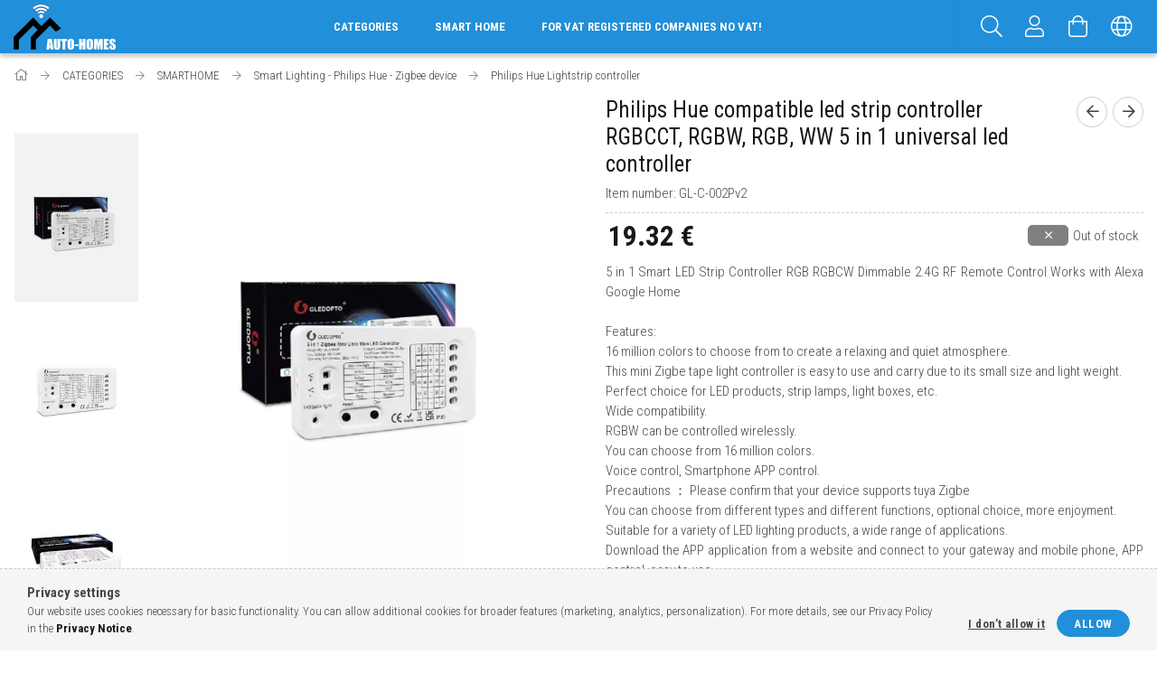

--- FILE ---
content_type: text/html; charset=UTF-8
request_url: https://www.auto-homes.com/spd/GL-C-002Pv2/Philips-Hue-compatible-led-strip-controller-RGBCCT
body_size: 22029
content:
<!DOCTYPE html>
<html lang="en">
<head>
    <meta content="width=device-width, initial-scale=1.0" name="viewport" />
    <link rel="preload" href="https://www.auto-homes.com/!common_design/own/fonts/1700/customicons/custom-icons.woff2" as="font" type="font/woff2" crossorigin>
    <link rel="preload" href="https://www.auto-homes.com/!common_design/own/fonts/1700/customicons/custom-icons.woff" as="font" type="font/woff" crossorigin>
    <link rel="preload" href="https://www.auto-homes.com/!common_design/own/fonts/fontawesome-5.8.1/webfonts/fa-light-300.woff2" as="font" type="font/woff2" crossorigin>
    <link rel="preload" href="https://www.auto-homes.com/!common_design/own/fonts/fontawesome-5.8.1/webfonts/fa-light-300.woff" as="font" type="font/woff" crossorigin>
    <link href="https://fonts.googleapis.com/css?family=Roboto+Condensed:300,400,700&display=block&subset=latin-ext" rel="stylesheet">
    <meta charset="utf-8">
<meta name="description" content="Philips Hue compatible led strip controller RGBCCT, RGBW, RGB, WW 5 in 1 universal led controller, 5 in 1 Smart LED Strip Controller RGB RGBCW Dimmable 2.4G RF ">
<meta name="robots" content="index, follow">
<meta http-equiv="X-UA-Compatible" content="IE=Edge">
<meta property="og:site_name" content="AUTO-HOMES" />
<meta property="og:title" content="Philips Hue compatible led strip controller RGBCCT, RGBW, RG">
<meta property="og:description" content="Philips Hue compatible led strip controller RGBCCT, RGBW, RGB, WW 5 in 1 universal led controller, 5 in 1 Smart LED Strip Controller RGB RGBCW Dimmable 2.4G RF ">
<meta property="og:type" content="product">
<meta property="og:url" content="https://www.auto-homes.com/spd/GL-C-002Pv2/Philips-Hue-compatible-led-strip-controller-RGBCCT">
<meta property="og:image" content="https://www.auto-homes.com/img/21595/GL-C-002Pv2/GL-C-002Pv2.webp">
<meta name="google-site-verification" content="0q5KqEWltpR2SudO4rlYRzmspqMZ_o1RDCDAefB-AdM">
<meta name="mobile-web-app-capable" content="yes">
<meta name="apple-mobile-web-app-capable" content="yes">
<meta name="MobileOptimized" content="320">
<meta name="HandheldFriendly" content="true">

<title>Philips Hue compatible led strip controller RGBCCT, RGBW, RG</title>


<script>
var service_type="shop";
var shop_url_main="https://www.auto-homes.com";
var actual_lang="en";
var money_len="2";
var money_thousend=" ";
var money_dec=".";
var shop_id=21595;
var unas_design_url="https:"+"/"+"/"+"www.auto-homes.com"+"/"+"!common_design"+"/"+"custom"+"/"+"auto-homes.unas.hu"+"/";
var unas_design_code='0';
var unas_base_design_code='1700';
var unas_design_ver=3;
var unas_design_subver=0;
var unas_shop_url='https://www.auto-homes.com';
var responsive="yes";
var config_plus=new Array();
config_plus['product_tooltip']=1;
config_plus['cart_redirect']=2;
config_plus['money_type']='€';
config_plus['money_type_display']='€';
var lang_text=new Array();

var UNAS = UNAS || {};
UNAS.shop={"base_url":'https://www.auto-homes.com',"domain":'www.auto-homes.com',"username":'auto-homes.unas.hu',"id":21595,"lang":'en',"currency_type":'€',"currency_code":'EUR',"currency_rate":'0.00277',"currency_length":2,"base_currency_length":0,"canonical_url":'https://www.auto-homes.com/spd/GL-C-002Pv2/Philips-Hue-compatible-led-strip-controller-RGBCCT'};
UNAS.design={"code":'0',"page":'artdet'};
UNAS.api_auth="d1b2673c2a9c004eb693a466dc8f0319";
UNAS.customer={"email":'',"id":0,"group_id":0,"without_registration":0};
UNAS.customer["area_ids"]=[10011];
UNAS.shop["category_id"]="187281";
UNAS.shop["sku"]="GL-C-002Pv2";
UNAS.shop["product_id"]="423417280";
UNAS.shop["only_private_customer_can_purchase"] = false;
 

UNAS.text = {
    "button_overlay_close": `Close`,
    "popup_window": `Popup window`,
    "list": `list`,
    "updating_in_progress": `Update in progress`,
    "updated": `Updated`,
    "is_opened": `open`,
    "is_closed": `Closed`,
    "deleted": `Deleted`,
    "consent_granted": `consent granted`,
    "consent_rejected": `consent denied`,
    "field_is_incorrect": `Invalid field`,
    "error_title": `Error!`,
    "product_variants": `product variants`,
    "product_added_to_cart": `The product has been added to your cart`,
    "product_added_to_cart_with_qty_problem": `Only [qty_added_to_cart] [qty_unit] of the product was added to the cart`,
    "product_removed_from_cart": `Item removed from cart`,
    "reg_title_name": `Name`,
    "reg_title_company_name": `Company name`,
    "number_of_items_in_cart": `Number of items in cart`,
    "cart_is_empty": `Your cart is empty`,
    "cart_updated": `Cart updated`
};









window.lazySizesConfig=window.lazySizesConfig || {};
window.lazySizesConfig.loadMode=1;
window.lazySizesConfig.loadHidden=false;

window.dataLayer = window.dataLayer || [];
function gtag(){dataLayer.push(arguments)};
gtag('js', new Date());
</script>

<script src="https://www.auto-homes.com/!common_packages/jquery/jquery-3.2.1.js?mod_time=1759314984"></script>
<script src="https://www.auto-homes.com/!common_packages/jquery/plugins/migrate/migrate.js?mod_time=1759314984"></script>
<script src="https://www.auto-homes.com/!common_packages/jquery/plugins/autocomplete/autocomplete.js?mod_time=1759314984"></script>
<script src="https://www.auto-homes.com/!common_packages/jquery/plugins/cookie/cookie.js?mod_time=1759314984"></script>
<script src="https://www.auto-homes.com/!common_packages/jquery/plugins/tools/tools-1.2.7.js?mod_time=1759314984"></script>
<script src="https://www.auto-homes.com/!common_packages/jquery/plugins/lazysizes/lazysizes.min.js?mod_time=1759314984"></script>
<script src="https://www.auto-homes.com/!common_packages/jquery/own/shop_common/exploded/common.js?mod_time=1764831093"></script>
<script src="https://www.auto-homes.com/!common_packages/jquery/own/shop_common/exploded/common_overlay.js?mod_time=1759314984"></script>
<script src="https://www.auto-homes.com/!common_packages/jquery/own/shop_common/exploded/common_shop_popup.js?mod_time=1759314984"></script>
<script src="https://www.auto-homes.com/!common_packages/jquery/own/shop_common/exploded/common_start_checkout.js?mod_time=1759314984"></script>
<script src="https://www.auto-homes.com/!common_packages/jquery/own/shop_common/exploded/design_1500.js?mod_time=1759314984"></script>
<script src="https://www.auto-homes.com/!common_packages/jquery/own/shop_common/exploded/function_change_address_on_order_methods.js?mod_time=1759314984"></script>
<script src="https://www.auto-homes.com/!common_packages/jquery/own/shop_common/exploded/function_check_password.js?mod_time=1759314984"></script>
<script src="https://www.auto-homes.com/!common_packages/jquery/own/shop_common/exploded/function_check_zip.js?mod_time=1767692285"></script>
<script src="https://www.auto-homes.com/!common_packages/jquery/own/shop_common/exploded/function_compare.js?mod_time=1759314984"></script>
<script src="https://www.auto-homes.com/!common_packages/jquery/own/shop_common/exploded/function_customer_addresses.js?mod_time=1759314984"></script>
<script src="https://www.auto-homes.com/!common_packages/jquery/own/shop_common/exploded/function_delivery_point_select.js?mod_time=1759314984"></script>
<script src="https://www.auto-homes.com/!common_packages/jquery/own/shop_common/exploded/function_favourites.js?mod_time=1759314984"></script>
<script src="https://www.auto-homes.com/!common_packages/jquery/own/shop_common/exploded/function_infinite_scroll.js?mod_time=1759314984"></script>
<script src="https://www.auto-homes.com/!common_packages/jquery/own/shop_common/exploded/function_language_and_currency_change.js?mod_time=1759314984"></script>
<script src="https://www.auto-homes.com/!common_packages/jquery/own/shop_common/exploded/function_param_filter.js?mod_time=1764233415"></script>
<script src="https://www.auto-homes.com/!common_packages/jquery/own/shop_common/exploded/function_postsale.js?mod_time=1759314984"></script>
<script src="https://www.auto-homes.com/!common_packages/jquery/own/shop_common/exploded/function_product_print.js?mod_time=1759314984"></script>
<script src="https://www.auto-homes.com/!common_packages/jquery/own/shop_common/exploded/function_product_subscription.js?mod_time=1759314984"></script>
<script src="https://www.auto-homes.com/!common_packages/jquery/own/shop_common/exploded/function_recommend.js?mod_time=1759314984"></script>
<script src="https://www.auto-homes.com/!common_packages/jquery/own/shop_common/exploded/function_saved_cards.js?mod_time=1759314984"></script>
<script src="https://www.auto-homes.com/!common_packages/jquery/own/shop_common/exploded/function_saved_filter_delete.js?mod_time=1759314984"></script>
<script src="https://www.auto-homes.com/!common_packages/jquery/own/shop_common/exploded/function_search_smart_placeholder.js?mod_time=1759314984"></script>
<script src="https://www.auto-homes.com/!common_packages/jquery/own/shop_common/exploded/function_vote.js?mod_time=1759314984"></script>
<script src="https://www.auto-homes.com/!common_packages/jquery/own/shop_common/exploded/page_cart.js?mod_time=1767791927"></script>
<script src="https://www.auto-homes.com/!common_packages/jquery/own/shop_common/exploded/page_customer_addresses.js?mod_time=1768291153"></script>
<script src="https://www.auto-homes.com/!common_packages/jquery/own/shop_common/exploded/page_order_checkout.js?mod_time=1759314984"></script>
<script src="https://www.auto-homes.com/!common_packages/jquery/own/shop_common/exploded/page_order_details.js?mod_time=1759314984"></script>
<script src="https://www.auto-homes.com/!common_packages/jquery/own/shop_common/exploded/page_order_methods.js?mod_time=1760086915"></script>
<script src="https://www.auto-homes.com/!common_packages/jquery/own/shop_common/exploded/page_order_return.js?mod_time=1759314984"></script>
<script src="https://www.auto-homes.com/!common_packages/jquery/own/shop_common/exploded/page_order_send.js?mod_time=1759314984"></script>
<script src="https://www.auto-homes.com/!common_packages/jquery/own/shop_common/exploded/page_order_subscriptions.js?mod_time=1759314984"></script>
<script src="https://www.auto-homes.com/!common_packages/jquery/own/shop_common/exploded/page_order_verification.js?mod_time=1759314984"></script>
<script src="https://www.auto-homes.com/!common_packages/jquery/own/shop_common/exploded/page_product_details.js?mod_time=1759314984"></script>
<script src="https://www.auto-homes.com/!common_packages/jquery/own/shop_common/exploded/page_product_list.js?mod_time=1759314984"></script>
<script src="https://www.auto-homes.com/!common_packages/jquery/own/shop_common/exploded/page_product_reviews.js?mod_time=1759314984"></script>
<script src="https://www.auto-homes.com/!common_packages/jquery/own/shop_common/exploded/page_reg.js?mod_time=1759314984"></script>
<script src="https://www.auto-homes.com/!common_packages/jquery/plugins/hoverintent/hoverintent.js?mod_time=1759314984"></script>
<script src="https://www.auto-homes.com/!common_packages/jquery/own/shop_tooltip/shop_tooltip.js?mod_time=1759314984"></script>
<script src="https://www.auto-homes.com/!common_packages/jquery/plugins/responsive_menu/responsive_menu-unas.js?mod_time=1759314984"></script>
<script src="https://www.auto-homes.com/!common_packages/jquery/plugins/slick/slick.min.js?mod_time=1759314984"></script>
<script src="https://www.auto-homes.com/!common_design/base/001700/main.js?mod_time=1759314986"></script>
<script src="https://www.auto-homes.com/!common_packages/jquery/plugins/photoswipe/photoswipe.min.js?mod_time=1759314984"></script>
<script src="https://www.auto-homes.com/!common_packages/jquery/plugins/photoswipe/photoswipe-ui-default.min.js?mod_time=1759314984"></script>

<link href="https://www.auto-homes.com/temp/shop_21595_fc9a2c8777a9eceadf154c6bf031430a.css?mod_time=1769087669" rel="stylesheet" type="text/css">

<link href="https://www.auto-homes.com/spd/GL-C-002Pv2/Philips-Hue-compatible-led-strip-controller-RGBCCT" rel="canonical">
<link href="https://www.auto-homes.com/shop_ordered/21595/design_pic/favicon.ico" rel="shortcut icon">
<script>
        var google_consent=1;
    
        gtag('consent', 'default', {
           'ad_storage': 'denied',
           'ad_user_data': 'denied',
           'ad_personalization': 'denied',
           'analytics_storage': 'denied',
           'functionality_storage': 'denied',
           'personalization_storage': 'denied',
           'security_storage': 'granted'
        });

    
        gtag('consent', 'update', {
           'ad_storage': 'denied',
           'ad_user_data': 'denied',
           'ad_personalization': 'denied',
           'analytics_storage': 'denied',
           'functionality_storage': 'denied',
           'personalization_storage': 'denied',
           'security_storage': 'granted'
        });

        </script>
    <script async src="https://www.googletagmanager.com/gtag/js?id=UA-205742056-1"></script>    <script>
    gtag('config', 'UA-205742056-1');

        </script>
        <script>
    var google_analytics=1;

                gtag('event', 'view_item', {
              "currency": "EUR",
              "value": '19.32',
              "items": [
                  {
                      "item_id": "GL-C-002Pv2",
                      "item_name": "Philips Hue compatible led strip controller RGBCCT, RGBW, RGB, WW 5 in 1 universal led controller",
                      "item_category": "CATEGORIES/SMARTHOME/Smart Lighting - Philips Hue - Zigbee device/Philips Hue Lightstrip controller",
                      "price": '19.32'
                  }
              ],
              'non_interaction': true
            });
               </script>
           <script>
        gtag('config', 'AW-312201448',{'allow_enhanced_conversions':true});
                </script>
                <script>
                       gtag('config', 'AW-625322715');
                </script>
            <script>
        var google_ads=1;

                gtag('event','remarketing', {
            'ecomm_pagetype': 'product',
            'ecomm_prodid': ["GL-C-002Pv2"],
            'ecomm_totalvalue': 19.32        });
            </script>
        <!-- Google Tag Manager -->
    <script>(function(w,d,s,l,i){w[l]=w[l]||[];w[l].push({'gtm.start':
            new Date().getTime(),event:'gtm.js'});var f=d.getElementsByTagName(s)[0],
            j=d.createElement(s),dl=l!='dataLayer'?'&l='+l:'';j.async=true;j.src=
            'https://www.googletagmanager.com/gtm.js?id='+i+dl;f.parentNode.insertBefore(j,f);
        })(window,document,'script','dataLayer','GTM-W2DPH28');</script>
    <!-- End Google Tag Manager -->

    
    
    
</head>

<body class='design_ver3' id="ud_shop_artdet">
    <!-- Google Tag Manager (noscript) -->
    <noscript><iframe src="https://www.googletagmanager.com/ns.html?id=GTM-W2DPH28"
                      height="0" width="0" style="display:none;visibility:hidden"></iframe></noscript>
    <!-- End Google Tag Manager (noscript) -->
    <div id="image_to_cart" style="display:none; position:absolute; z-index:100000;"></div>
<div class="overlay_common overlay_warning" id="overlay_cart_add"></div>
<script>$(document).ready(function(){ overlay_init("cart_add",{"onBeforeLoad":false}); });</script>
<div class="overlay_common overlay_ok" id="overlay_cart_add_ok"></div>
<script>$(document).ready(function(){ overlay_init("cart_add_ok",[]); });</script>
<div id="overlay_login_outer"></div>	
	<script>
	$(document).ready(function(){
	    var login_redir_init="";

		$("#overlay_login_outer").overlay({
			onBeforeLoad: function() {
                var login_redir_temp=login_redir_init;
                if (login_redir_act!="") {
                    login_redir_temp=login_redir_act;
                    login_redir_act="";
                }

									$.ajax({
						type: "GET",
						async: true,
						url: "https://www.auto-homes.com/shop_ajax/ajax_popup_login.php",
						data: {
							shop_id:"21595",
							lang_master:"en",
                            login_redir:login_redir_temp,
							explicit:"ok",
							get_ajax:"1"
						},
						success: function(data){
							$("#overlay_login_outer").html(data);
							if (unas_design_ver >= 5) $("#overlay_login_outer").modal('show');
							$('#overlay_login1 input[name=shop_pass_login]').keypress(function(e) {
								var code = e.keyCode ? e.keyCode : e.which;
								if(code.toString() == 13) {		
									document.form_login_overlay.submit();		
								}	
							});	
						}
					});
								},
			top: 50,
			mask: {
	color: "#000000",
	loadSpeed: 200,
	maskId: "exposeMaskOverlay",
	opacity: 0.7
},
			closeOnClick: (config_plus['overlay_close_on_click_forced'] === 1),
			onClose: function(event, overlayIndex) {
				$("#login_redir").val("");
			},
			load: false
		});
		
			});
	function overlay_login() {
		$(document).ready(function(){
			$("#overlay_login_outer").overlay().load();
		});
	}
	function overlay_login_remind() {
        if (unas_design_ver >= 5) {
            $("#overlay_remind").overlay().load();
        } else {
            $(document).ready(function () {
                $("#overlay_login_outer").overlay().close();
                setTimeout('$("#overlay_remind").overlay().load();', 250);
            });
        }
	}

    var login_redir_act="";
    function overlay_login_redir(redir) {
        login_redir_act=redir;
        $("#overlay_login_outer").overlay().load();
    }
	</script>  
	<div class="overlay_common overlay_info" id="overlay_remind"></div>
<script>$(document).ready(function(){ overlay_init("remind",[]); });</script>

	<script>
    	function overlay_login_error_remind() {
		$(document).ready(function(){
			load_login=0;
			$("#overlay_error").overlay().close();
			setTimeout('$("#overlay_remind").overlay().load();', 250);	
		});
	}
	</script>  
	<div class="overlay_common overlay_info" id="overlay_newsletter"></div>
<script>$(document).ready(function(){ overlay_init("newsletter",[]); });</script>

<script>
function overlay_newsletter() {
    $(document).ready(function(){
        $("#overlay_newsletter").overlay().load();
    });
}
</script>
<div class="overlay_common overlay_info" id="overlay_product_subscription"></div>
<script>$(document).ready(function(){ overlay_init("product_subscription",[]); });</script>
<div class="overlay_common overlay_error" id="overlay_script"></div>
<script>$(document).ready(function(){ overlay_init("script",[]); });</script>
    <script>
    $(document).ready(function() {
        $.ajax({
            type: "GET",
            url: "https://www.auto-homes.com/shop_ajax/ajax_stat.php",
            data: {master_shop_id:"21595",get_ajax:"1"}
        });
    });
    </script>
    

<div id="container" class="page_shop_artdet_GL_C_002Pv2 page-nobox"> 
	

    <header class="header js-header">
        <div class="header-container container usn">
            <div class="header-inner d-flex no-gutters align-items-center justify-content-between">
                



<div class="js-element header_logo_img-container line-height-1 col-auto pr-3 flex-shrink-1 header-logo" data-element-name="header_logo">
    
        
        <a href="https://www.auto-homes.com/">
        <picture>
            
            <source media="(max-width: 479.8px)" srcset="https://www.auto-homes.com/!common_design/custom/auto-homes.unas.hu/element/layout_en_header_logo-200x50_1_default.png?time=1601027114">
            
            
            <source media="(max-width: 767.8px)" srcset="https://www.auto-homes.com/!common_design/custom/auto-homes.unas.hu/element/layout_en_header_logo-200x50_1_default.png?time=1601027114">
            
            
            <source media="(max-width: 1023.8px)" srcset="https://www.auto-homes.com/!common_design/custom/auto-homes.unas.hu/element/layout_en_header_logo-200x50_1_default.png?time=1601027114">
            
            <img fetchpriority="high" width="113" height="50"
                 class="header_logo" src="https://www.auto-homes.com/!common_design/custom/auto-homes.unas.hu/element/layout_en_header_logo-200x50_1_default.png?time=1601027114"
                 
                 
                 alt="AUTO-HOMES"
            >
        </picture></a>
        
        
    
</div>

                <div class="col header-menus px-4 align-self-stretch d-none d-xl-block">
                    <div class="main-menu h-100 text-center">
                        <ul class="main-menu__list d-xl-inline-flex align-items-center h-100">
                            




    <li class='cat-box__item cat-box__item-level-0 has-item js-cat-menu-838524  cat-dropdown--wide'>
        <a class='cat-box__name' href='https://www.auto-homes.com/sct/838524/CATEGORIES'
            >
           <div class="cat-box__name-text line-clamp--3-12">CATEGORIES</div>
        </a>
    

        <div class="cat-box__level-0 drop-shadow-b no-gutters ">
            
                <div class="col row cat-box__inner-levels">
                    
<div class="cat-box__level-1 mb-4">
    <a class="cat-box__level-1-name d-block line-height-12 js-cat-menu-175131" href="https://www.auto-homes.com/sct/175131/SMARTHOME">
        SMARTHOME

        
    </a>
    
        



<div class="cat-box__level-2 pt-2">

    
        <a class="cat-box__level-2-name line-height-12 d-block js-cat-menu-973800" href="https://www.auto-homes.com/spl/973800/Controller">Controller</a>
    
        <a class="cat-box__level-2-name line-height-12 d-block js-cat-menu-469642" href="https://www.auto-homes.com/sct/469642/Smart-Lighting-Philips-Hue-Zigbee-device">Smart Lighting - Philips Hue - Zigbee device</a>
    
        <a class="cat-box__level-2-name line-height-12 d-block js-cat-menu-535691" href="https://www.auto-homes.com/sct/535691/Tuya-Zigbee-and-Wi-Fi-device">Tuya - Zigbee and Wi-Fi device</a>
    
        <a class="cat-box__level-2-name line-height-12 d-block js-cat-menu-641965" href="https://www.auto-homes.com/sct/641965/Z-wave-device">Z-wave device</a>
    
        <a class="cat-box__level-2-name line-height-12 d-block js-cat-menu-835078" href="https://www.auto-homes.com/sct/835078/WIFI-smart-gadges">WIFI smart gadges</a>
    
        <a class="cat-box__level-2-name line-height-12 d-block js-cat-menu-298703" href="https://www.auto-homes.com/sct/298703/Lighting">Lighting</a>
    
        <a class="cat-box__level-2-name line-height-12 d-block js-cat-menu-148760" href="https://www.auto-homes.com/spl/148760/Weather-stations">Weather stations</a>
    
        <a class="cat-box__level-2-name line-height-12 d-block js-cat-menu-987185" href="https://www.auto-homes.com/spl/987185/Multimedia">Multimedia</a>
    
        <a class="cat-box__level-2-name line-height-12 d-block js-cat-menu-361584" href="https://www.auto-homes.com/sct/361584/Smart-Home-Accessories">Smart Home Accessories</a>
    
        <a class="cat-box__level-2-name line-height-12 d-block js-cat-menu-535665" href="https://www.auto-homes.com/spl/535665/Cameras">Cameras</a>
    
        <a class="cat-box__level-2-name line-height-12 d-block js-cat-menu-770161" href="https://www.auto-homes.com/spl/770161/Tablet">Tablet</a>
    
        <a class="cat-box__level-2-name line-height-12 d-block js-cat-menu-679258" href="https://www.auto-homes.com/Ewelink-Fogyasztasmero">Ewelink energy monitor</a>
    

    

</div>

    
</div>

<div class="cat-box__level-1 mb-4">
    <a class="cat-box__level-1-name d-block line-height-12 js-cat-menu-848770" href="https://www.auto-homes.com/sct/848770/SOLAR-SYSTEMS-SOLAR-GENERATOR-WALLBOX">
        SOLAR SYSTEMS, SOLAR GENERATOR, WALLBOX

        
    </a>
    
        



<div class="cat-box__level-2 pt-2">

    
        <a class="cat-box__level-2-name line-height-12 d-block js-cat-menu-577277" href="https://www.auto-homes.com/Solar-system-Hybrid-and-Off-Grid-solar-system">Solar system, Hybrid and Off-Grid solar system</a>
    
        <a class="cat-box__level-2-name line-height-12 d-block js-cat-menu-233006" href="https://www.auto-homes.com/Inverters">Inverters</a>
    
        <a class="cat-box__level-2-name line-height-12 d-block js-cat-menu-136426" href="https://www.auto-homes.com/Flexible-solar-panel-portable-solar-panel">Flexible solar panel, portable solar panel</a>
    
        <a class="cat-box__level-2-name line-height-12 d-block js-cat-menu-798794" href="https://www.auto-homes.com/Battery-Solar-Generator">Battery, Solar Generator</a>
    
        <a class="cat-box__level-2-name line-height-12 d-block js-cat-menu-920569" href="https://www.auto-homes.com/Solar-Charge-controller">Solar charge controller</a>
    
        <a class="cat-box__level-2-name line-height-12 d-block js-cat-menu-943327" href="https://www.auto-homes.com/Solar-Cable-MC4-T-and-Y-cable">Solar Cable, MC4 T and Y cable, Fuse, MCE fuse, Diode, BOX</a>
    
        <a class="cat-box__level-2-name line-height-12 d-block js-cat-menu-482967" href="https://www.auto-homes.com/heating-for-solar-system">Heating for solar system</a>
    
        <a class="cat-box__level-2-name line-height-12 d-block js-cat-menu-770793" href="https://www.auto-homes.com/Napelem-tartoszerkezet">Solar panel support structure</a>
    

    

</div>

    
</div>

<div class="cat-box__level-1 mb-4">
    <a class="cat-box__level-1-name d-block line-height-12 js-cat-menu-182343" href="https://www.auto-homes.com/sct/182343/Scooter">
        Scooter

        
    </a>
    
        



<div class="cat-box__level-2 pt-2">

    
        <a class="cat-box__level-2-name line-height-12 d-block js-cat-menu-504398" href="https://www.auto-homes.com/Scooter-helmet">Scooter helmet</a>
    
        <a class="cat-box__level-2-name line-height-12 d-block js-cat-menu-864919" href="https://www.auto-homes.com/Scooter-accessory">Scooter accessory</a>
    

    

</div>

    
</div>

<div class="cat-box__level-1 mb-4">
    <a class="cat-box__level-1-name d-block line-height-12 js-cat-menu-291687" href="https://www.auto-homes.com/sct/291687/Switch-and-Plug">
        Switch and Plug

        
    </a>
    
        



<div class="cat-box__level-2 pt-2">

    
        <a class="cat-box__level-2-name line-height-12 d-block js-cat-menu-999584" href="https://www.auto-homes.com/spl/999584/Touch-Switch">Touch Switch</a>
    
        <a class="cat-box__level-2-name line-height-12 d-block js-cat-menu-657970" href="https://www.auto-homes.com/spl/657970/Touch-Switch-Zigbee-Smart-home">Touch Switch Zigbee Smart home</a>
    
        <a class="cat-box__level-2-name line-height-12 d-block js-cat-menu-106396" href="https://www.auto-homes.com/spl/106396/Touch-Switch-Z-wave-Smart-Home">Touch Switch Z-wave Smart Home</a>
    
        <a class="cat-box__level-2-name line-height-12 d-block js-cat-menu-501767" href="https://www.auto-homes.com/sct/501767/Glass-Wall-Socket">Glass Wall Socket </a>
    

    

</div>

    
</div>

<div class="cat-box__level-1 mb-4">
    <a class="cat-box__level-1-name d-block line-height-12 js-cat-menu-185783" href="https://www.auto-homes.com/sct/185783/HOUSEHOLD-WISELY">
        HOUSEHOLD WISELY

        
    </a>
    
        



<div class="cat-box__level-2 pt-2">

    
        <a class="cat-box__level-2-name line-height-12 d-block js-cat-menu-257398" href="https://www.auto-homes.com/sct/257398/Robots">Robots</a>
    
        <a class="cat-box__level-2-name line-height-12 d-block js-cat-menu-943346" href="https://www.auto-homes.com/spl/943346/Drones">Drones</a>
    
        <a class="cat-box__level-2-name line-height-12 d-block js-cat-menu-973012" href="https://www.auto-homes.com/spl/973012/Instruments-tools">Instruments, tools</a>
    
        <a class="cat-box__level-2-name line-height-12 d-block js-cat-menu-260142" href="https://www.auto-homes.com/sct/260142/Household-appliance">Household appliance</a>
    
        <a class="cat-box__level-2-name line-height-12 d-block js-cat-menu-636738" href="https://www.auto-homes.com/spl/636738/Garden-accessories">Garden accessories</a>
    
        <a class="cat-box__level-2-name line-height-12 d-block js-cat-menu-986717" href="https://www.auto-homes.com/spl/986717/Games-for-kids">Games for kids</a>
    
        <a class="cat-box__level-2-name line-height-12 d-block js-cat-menu-477810" href="https://www.auto-homes.com/spl/477810/Books">Books</a>
    

    

</div>

    
</div>

<div class="cat-box__level-1 mb-4">
    <a class="cat-box__level-1-name d-block line-height-12 js-cat-menu-161102" href="https://www.auto-homes.com/sct/161102/HEALTH-PRESERVATION">
        HEALTH PRESERVATION

        
    </a>
    
        



<div class="cat-box__level-2 pt-2">

    
        <a class="cat-box__level-2-name line-height-12 d-block js-cat-menu-613291" href="https://www.auto-homes.com/spl/613291/Ozone-generator">Ozone generator</a>
    
        <a class="cat-box__level-2-name line-height-12 d-block js-cat-menu-985312" href="https://www.auto-homes.com/spl/985312/Tooth-and-Oral-Care">Tooth and Oral Care</a>
    
        <a class="cat-box__level-2-name line-height-12 d-block js-cat-menu-831551" href="https://www.auto-homes.com/spl/831551/Pulse-Oximeter-SpO2-Heart-monitoring">Pulse Oximeter / SpO2 / Heart monitoring</a>
    
        <a class="cat-box__level-2-name line-height-12 d-block js-cat-menu-197900" href="https://www.auto-homes.com/spl/197900/Thermometer">Thermometer</a>
    
        <a class="cat-box__level-2-name line-height-12 d-block js-cat-menu-676764" href="https://www.auto-homes.com/spl/676764/Blood-pressure-meter">Blood pressure meter</a>
    
        <a class="cat-box__level-2-name line-height-12 d-block js-cat-menu-297044" href="https://www.auto-homes.com/spl/297044/Mask-and-active-carbon-filter">Mask and active carbon filter</a>
    
        <a class="cat-box__level-2-name line-height-12 d-block js-cat-menu-909233" href="https://www.auto-homes.com/spl/909233/Anti-snoring-devices">Anti-snoring devices</a>
    
        <a class="cat-box__level-2-name line-height-12 d-block js-cat-menu-527683" href="https://www.auto-homes.com/spl/527683/Inhale-Nebulizer-and-diffuser"> Inhale Nebulizer and diffuser</a>
    
        <a class="cat-box__level-2-name line-height-12 d-block js-cat-menu-371633" href="https://www.auto-homes.com/spl/371633/Beauty-care">Beauty care</a>
    
        <a class="cat-box__level-2-name line-height-12 d-block js-cat-menu-813491" href="https://www.auto-homes.com/spl/813491/Hearing-Aids">Hearing Aids</a>
    
        <a class="cat-box__level-2-name line-height-12 d-block js-cat-menu-718990" href="https://www.auto-homes.com/spl/718990/Baby-care">Baby care</a>
    

    

</div>

    
</div>

<div class="cat-box__level-1 mb-4">
    <a class="cat-box__level-1-name d-block line-height-12 js-cat-menu-385041" href="https://www.auto-homes.com/sct/385041/SMARTWATCH">
        SMARTWATCH

        
    </a>
    
        



<div class="cat-box__level-2 pt-2">

    
        <a class="cat-box__level-2-name line-height-12 d-block js-cat-menu-306196" href="https://www.auto-homes.com/spl/306196/Smartwatch-for-kids">Smartwatch for kids</a>
    
        <a class="cat-box__level-2-name line-height-12 d-block js-cat-menu-313870" href="https://www.auto-homes.com/spl/313870/Smartwatch">Smartwatch</a>
    

    

</div>

    
</div>

<div class="cat-box__level-1 mb-4">
    <a class="cat-box__level-1-name d-block line-height-12 js-cat-menu-637622" href="https://www.auto-homes.com/sct/637622/Flat-decoration">
        Flat decoration

        
    </a>
    
        



<div class="cat-box__level-2 pt-2">

    
        <a class="cat-box__level-2-name line-height-12 d-block js-cat-menu-387766" href="https://www.auto-homes.com/spl/387766/Table-decoration">Table decoration </a>
    

    

</div>

    
</div>

<div class="cat-box__level-1 mb-4">
    <a class="cat-box__level-1-name d-block line-height-12 js-cat-menu-151274" href="https://www.auto-homes.com/BLACK-FRIDAY-BLACK-WEEKS">
        KIEMELT AKCIÓK

        
    </a>
    
</div>

                </div>
                
            

            
        </div>

    
    </li>


                            <li class="menu_item_plus menu_item_1" id="d_menu_item_id_793112"><a href="https://www.auto-homes.com/smart-home" target="_top">Smart home</a></li><li class="menu_item_plus menu_item_2" id="d_menu_item_id_890083"><a href="https://www.auto-homes.com/spg/890083/For-VAT-registered-companies-no-VAT" target="_top">For VAT registered companies no VAT!</a></li>
                        </ul>
                    </div>
                </div>
                <div class="col-auto header-buttons align-self-stretch d-flex no-gutters justify-content-end align-items-center ml-auto">
                    <div class="cat-box js-dropdown-container d-flex align-items-center align-self-stretch">
                        <button class="cat-box__btn cat-box__btn--mobile header-btn js-dropdown--btn dropdown--btn d-xl-none">
                            <span class="cat-box__btn-icon header-icon"><span></span><span></span><span></span><span></span></span>
                        </button>
                        <div class="cat-box__dropdown dropdown--content js-dropdown--content">
                            <div class="cat-box--mobile h-100">
                                <div id="responsive_cat_menu"><div id="responsive_cat_menu_content"><script>var responsive_menu='$(\'#responsive_cat_menu ul\').responsive_menu({ajax_type: "GET",ajax_param_str: "cat_key|aktcat",ajax_url: "https://www.auto-homes.com/shop_ajax/ajax_box_cat.php",ajax_data: "master_shop_id=21595&lang_master=en&get_ajax=1&type=responsive_call&box_var_name=shop_cat&box_var_already=no&box_var_responsive=yes&box_var_scroll_top=no&box_var_section=content&box_var_highlight=yes&box_var_type=normal&box_var_multilevel_id=responsive_cat_menu",menu_id: "responsive_cat_menu",scroll_top: "no"});'; </script><div class="responsive_menu"><div class="responsive_menu_nav"><div class="responsive_menu_navtop"><div class="responsive_menu_back "></div><div class="responsive_menu_title ">&nbsp;</div><div class="responsive_menu_close "></div></div><div class="responsive_menu_navbottom"></div></div><div class="responsive_menu_content"><ul style="display:none;"><li class="active_menu"><div class="next_level_arrow"></div><span class="ajax_param">838524|187281</span><a href="https://www.auto-homes.com/sct/838524/CATEGORIES" class="text_small has_child resp_clickable" onclick="return false;">CATEGORIES</a></li><li class="responsive_menu_item_page"><span class="ajax_param">9999999793112|0</span><a href="https://www.auto-homes.com/smart-home" class="text_small responsive_menu_page resp_clickable" onclick="return false;" target="_top">Smart home</a></li><li class="responsive_menu_item_page"><span class="ajax_param">9999999890083|0</span><a href="https://www.auto-homes.com/spg/890083/For-VAT-registered-companies-no-VAT" class="text_small responsive_menu_page resp_clickable" onclick="return false;" target="_top">For VAT registered companies no VAT!</a></li></ul></div></div></div></div>
                            </div>
                        </div>
                    </div>
                    <div class="search js-dropdown-container d-flex align-items-center align-self-stretch browser-is-chrome">
    <button class="search__btn header-btn js-dropdown--btn dropdown--btn" aria-label="Search">
        <span class="search__icon icon--search header-icon"></span>
    </button>
    <div class="search__content-wrap js-dropdown--content dropdown--content">
        <div id="box_search_content" class="position-relative">
            <form name="form_include_search" id="form_include_search" action="https://www.auto-homes.com/shop_search.php" method="get">
                <input data-stay-visible-breakpoint="10000" name="search" id="box_search_input" value=""
                       type="text" pattern=".{3,100}" maxlength="100" class="text_small ac_input js-search-input"
                       title="Please enter a longer search term." placeholder="Search"
                       autocomplete="off" required
                >
                <div class="search__search-btn-outer">
                    <button class="search__search-btn btn--text text-center icon--arrow-right" type="submit" title="Search"></button>
                </div>
                <div class="search__loading">
                    <div class="loading-spinner--small"></div>
                </div>
            </form>
            <div class="ac_results"></div>
        </div>
    </div>
</div>
<script>
    $(document).ready(function(){
        $(document).on('smartSearchInputLoseFocus', function(){
            if ($('.js-search-smart-autocomplete').length>0) {
                setTimeout(function () {
                    let height = $(window).height() - ($('.js-search-smart-autocomplete').offset().top - $(window).scrollTop()) - 20;
                    $('.search-smart-autocomplete').css('max-height', height + 'px');
                }, 300);
            }
        });
    });
</script>


                    


    
        <div class="profile js-dropdown-container d-flex align-items-center align-self-stretch">
            <button class="profile__btn header-btn js-profile-btn js-dropdown--btn dropdown--btn" aria-label="Profile" id="profile__btn">
                <span class="profile__btn-icon header-icon icon--head"></span>
            </button>
            

            
                <div class="profile__dropdown dropdown--content dropdown--content-r js-dropdown--content">
                    

                    

                        <form name="form_login" action="https://www.auto-homes.com/shop_logincheck.php" method="post"><input name="file_back" type="hidden" value="/spd/GL-C-002Pv2/Philips-Hue-compatible-led-strip-controller-RGBCCT"><input type="hidden" name="login_redir" value="" id="login_redir">
                        <div class="login-box__form-inner border-bottom py-3 px-4">
                             <input name="shop_user_login" id="shop_user_login" type="text" maxlength="100" class="mb-3" placeholder="Email" autocapitalize="off">
                             <input name="shop_pass_login" id="shop_pass_login" type="password" maxlength="100" class="mb-3" placeholder="Password" autocapitalize="off">

                            <div class="login-box__login-buttons d-flex mb-3">
                                

                                
                                <button class="flex-grow-1 btn btn--primary" type="submit">Sign in</button>
                            </div>
                        </div>
                        </form>

                        <div class="login-box__other-buttons pt-4 px-4">
                            
                            <div class="btn-wrap">
                                <button type="button" class="login-box__remind-btn btn--link" onclick="overlay_login_remind()">I forgot my password</button>
                            </div>
                            
                            <div class="btn-wrap">
                                <a class="login-box__reg-btn btn btn--link" href="https://www.auto-homes.com/shop_reg.php?no_reg=0">Sign Up</a>
                            </div>
                        </div>
                    
				</div>
            
        </div>
    

                    


    <div id='box_cart_content' class='cart d-flex align-items-center align-self-stretch js-dropdown-container'>



<button class="cart-box__btn header-btn js-dropdown--btn dropdown--btn" aria-label="View cart">
    <span class="cart-box__btn-icon header-icon icon--cart">
        
    </span>
</button>
<div class='dropdown--content dropdown--content-r js-dropdown--content cart-box__dropdown'>

    

    
        <div class="cart-box__empty">
            
                <span class="cart-box__empty-text">Your cart is empty.</span>
            

            

            <a class="cart-box__jump-to-products-btn btn--link color--primary" href="https://www.auto-homes.com/sct/0/">Click here to purchase!</a>

            
        </div>
    
</div>





</div>


                    <div class="lang-and-cur js-lang-and-cur js-dropdown-container align-items-center align-self-stretch">
                        <button class="lang-and-cur__btn header-btn js-dropdown--btn dropdown--btn">
                            <span class="lang-and-cur__btn-icon icon--globe header-icon"></span>
                        </button>
                        <div class="lang-and-cur__dropdown dropdown--content dropdown--content-r js-dropdown--content text-center">
                            <div class="lang">
                                <div class="lang__content py-3">
<div class='lang__content-inner box_content' id='box_lang_content' >
    
        <div class='lang__flag-list fs-0'>
            
                <a id="box_lang_en" data-lang="en" href="#" data-uri="/spd/GL-C-002Pv2/Philips-Hue-compatible-led-strip-controller-RGBCCT" onclick="location.href='https://www.auto-homes.com'+$(this).data('uri')" class="text_small box_lang_a_select" title="English" rel="nofollow"><img src="https://www.auto-homes.com/!common_design/own/image/icon/flag/30x22/en.gif" alt="English" title="English"  width="30"  height="22"  class="box_lang_flag_select" /></a>
            
                <a id="box_lang_hu" data-lang="hu" href="#" data-uri="/hu/spd/GL-C-002Pv2/Philips-Hue-compatible-led-strip-controller-RGBCCT" onclick="location.href='https://www.auto-homes.com'+$(this).data('uri')" class="text_small" title="Magyar" rel="nofollow"><img src="https://www.auto-homes.com/!common_design/own/image/icon/flag/30x22/hu.gif" alt="Magyar" title="Magyar"  width="30"  height="22"  class="box_lang_flag" /></a>
            
        </div>
    
</div>
</div>
                            </div>
                            <div class="currency">
                                <div class="currency__content pt-3">

    <form action="https://www.auto-homes.com/shop_moneychange.php" name="form_moneychange" method="post"><input name="file_back" type="hidden" value="/spd/GL-C-002Pv2/Philips-Hue-compatible-led-strip-controller-RGBCCT">

    <div class="form-group fs-0">
        <input class="currency__radio" id="-1" type="radio" name="session_money_select" value="-1" onclick="document.form_moneychange.submit();" >
        <label class="currency__label" for="-1">Ft (HUF)</label>

        
            <input class="currency__radio" id="0"  type="radio" name="session_money_select" value="0" checked>
            <label class="currency__label" for="0">€ (EUR)</label>
        
            <input class="currency__radio" id="1" onclick="document.form_moneychange.submit();" type="radio" name="session_money_select" value="1" >
            <label class="currency__label" for="1">$ (USD)</label>
        
    </div>

    </form>

</div>
                            </div>
                        </div>
                    </div>
                </div>
            </div>
        </div>
    </header>

    <main class="content container py-3 py-sm-4 js-content">
        <div class='main__breadcrumb'><div id='breadcrumb'><div class="breadcrumb">
    <span class="breadcrumb__item breadcrumb__home is-clickable ">
        
        <a href="https://www.auto-homes.com/sct/0/" class="breadcrumb-link breadcrumb-home-link" title="Main Category">
        
            <span class='breadcrumb__text'>Main Category</span>
        
        </a>
        
    </span>
    
        <span class="breadcrumb__item">
            
            <a href="https://www.auto-homes.com/sct/838524/CATEGORIES" class="breadcrumb-link">
                <span class="breadcrumb__text">CATEGORIES</span>
            </a>
            

            

            <script>
                    $("document").ready(function(){
                        $(".js-cat-menu-838524").addClass("is-selected");
                    });
                </script>
        </span>
    
        <span class="breadcrumb__item">
            
            <a href="https://www.auto-homes.com/sct/175131/SMARTHOME" class="breadcrumb-link">
                <span class="breadcrumb__text">SMARTHOME</span>
            </a>
            

            

            <script>
                    $("document").ready(function(){
                        $(".js-cat-menu-175131").addClass("is-selected");
                    });
                </script>
        </span>
    
        <span class="breadcrumb__item">
            
            <a href="https://www.auto-homes.com/sct/469642/Smart-Lighting-Philips-Hue-Zigbee-device" class="breadcrumb-link">
                <span class="breadcrumb__text">Smart Lighting - Philips Hue - Zigbee device</span>
            </a>
            

            

            <script>
                    $("document").ready(function(){
                        $(".js-cat-menu-469642").addClass("is-selected");
                    });
                </script>
        </span>
    
        <span class="breadcrumb__item">
            
            <a href="https://www.auto-homes.com/spl/187281/Philips-Hue-Lightstrip-controller" class="breadcrumb-link">
                <span class="breadcrumb__text">Philips Hue Lightstrip controller</span>
            </a>
            

            

            <script>
                    $("document").ready(function(){
                        $(".js-cat-menu-187281").addClass("is-selected");
                    });
                </script>
        </span>
    
</div></div></div>
        <div class='main__title'></div>
        <div class='main__content'><div id='page_content_outer'>
























    <script>
                var $activeProductImg = '.js-slick--alts .slick-slide img';
        var $productImgContainer = '.js-slick--alts';
        var $slickContainerThumbs = '.js-slick--thumbs';
        var $clickElementToInitPs = '.slick-slide';
        
        var initPhotoSwipeFromDOM = function() {
            var $pswp = $('.pswp')[0];
            var $psDatas = $('.photoSwipeDatas');

            $psDatas.each( function() {
                let $pics = $(this),
                    getItems = function() {
                        let items = [];
                        $pics.find('a').each(function() {
                            let $href   = $(this).attr('href'),
                                $size   = $(this).data('size').split('x'),
                                $width  = $size[0],
                                $height = $size[1];

                            let item = {
                                src : $href,
                                w   : $width,
                                h   : $height
                            }

                            items.push(item);
                        });
                        return items;
                    }

                let items = getItems();

                $($productImgContainer).on('click', $clickElementToInitPs, function(event) {
                    event.preventDefault();

                    let $index = $(this).index();
                    let options = {
                        index: $index,
                        history: false,
                        bgOpacity: 1,
                        shareEl: false,
                        showHideOpacity: false,
                        getThumbBoundsFn: function(index) {
                            let thumbnail = document.querySelectorAll($activeProductImg)[index];
                            let pageYScroll = window.pageYOffset || document.documentElement.scrollTop;
                            let zoomedImgHeight = items[index].h;
                            let zoomedImgWidth = items[index].w;
                            let zoomedImgRatio = zoomedImgHeight / zoomedImgWidth;
                            let rect = thumbnail.getBoundingClientRect();
                            let zoomableImgHeight = rect.height;
                            let zoomableImgWidth = rect.width;
                            let zoomableImgRatio = (zoomableImgHeight / zoomableImgWidth);
                            let offsetY = 0;
                            let offsetX = 0;
                            let returnWidth = zoomableImgWidth;

                            if (zoomedImgRatio < 1) { /* a nagyított kép fekvő */
                                if (zoomedImgWidth < zoomableImgWidth) { /*A nagyított kép keskenyebb */
                                    offsetX = (zoomableImgWidth - zoomedImgWidth) / 2;
                                    offsetY = (Math.abs(zoomableImgHeight - zoomedImgHeight)) / 2;
                                    returnWidth = zoomedImgWidth;
                                } else { /*A nagyított kép szélesebb */
                                    offsetY = (zoomableImgHeight - (zoomableImgWidth * zoomedImgRatio)) / 2;
                                }

                            } else if (zoomedImgRatio > 1) { /* a nagyított kép álló */
                                if (zoomedImgHeight < zoomableImgHeight ) { /*A nagyított kép alacsonyabb */
                                    offsetX = (zoomableImgWidth - zoomedImgWidth) / 2;
                                    offsetY = (zoomableImgHeight - zoomedImgHeight) / 2;
                                    returnWidth = zoomedImgWidth;
                                } else { /*A nagyított kép magasabb */
                                    offsetX = (zoomableImgWidth - (zoomableImgHeight / zoomedImgRatio)) / 2;
                                    if (zoomedImgRatio > zoomableImgRatio) returnWidth = zoomableImgHeight / zoomedImgRatio;
                                }
                            } else { /*A nagyított kép négyzetes */
                                if (zoomedImgWidth < zoomableImgWidth ) { /*A nagyított kép keskenyebb */
                                    offsetX = (zoomableImgWidth - zoomedImgWidth) / 2;
                                    offsetY = (Math.abs(zoomableImgHeight - zoomedImgHeight)) / 2;
                                    returnWidth = zoomedImgWidth;
                                } else { /*A nagyított kép szélesebb */
                                    offsetY = (zoomableImgHeight - zoomableImgWidth) / 2;
                                }
                            }

                            return {x:rect.left + offsetX, y:rect.top + pageYScroll + offsetY, w:returnWidth};
                        },
                        getDoubleTapZoom: function(isMouseClick, item) {
                            if(isMouseClick) {
                                return 1;
                            } else {
                                return item.initialZoomLevel < 0.7 ? 1 : 1.5;
                            }
                        }
                    }

                    var photoSwipe = new PhotoSwipe($pswp, PhotoSwipeUI_Default, items, options);
                    photoSwipe.init();

                                        var psIndex = photoSwipe.getCurrentIndex();

                    photoSwipe.listen('initialZoomIn', function() {
                        $($productImgContainer).slick("slickSetOption", "asNavFor", "", false);
                    });

                    photoSwipe.listen('initialZoomOut', function() {
                        //$(".slick-slide.slick-current", $slickContainerThumbs).removeClass('slick-current');
                        $($productImgContainer).slick("slickSetOption", "asNavFor", $slickContainerThumbs, false);
                    });

                    photoSwipe.listen('afterChange', function() {
                        psIndex = photoSwipe.getCurrentIndex();

                        $(".slick-slide.slick-current", $slickContainerThumbs).removeClass('slick-current');
                        $(".slick-slide[data-slick-index="+psIndex+"]", $slickContainerThumbs).addClass('slick-current');

                        $($productImgContainer).slick("slickGoTo", psIndex);
                    });
                                    });
            });
        };
    </script>

<div id="page_artdet_content" class="artdet font-weight-300 artdet--2">

    <script>
<!--
var lang_text_warning=`Attention!`
var lang_text_required_fields_missing=`Please fill in all required fields!`
function formsubmit_artdet() {
   cart_add("GL__unas__C__unas__002Pv2","",null,1)
}
$(document).ready(function(){
	select_base_price("GL__unas__C__unas__002Pv2",1);
	
	
});
// -->
</script>

    

        <div class='artdet__inner'>
        <form name="form_temp_artdet">


        <div class="artdet__name-rating d-lg-none text-left mb-lg-4">
            <div class="artdet__name-pagination-wrap d-flex">
                <h1 class="col pl-0 pr-0 pr-md-3 artdet__name line-clamp--3-12">
                                          Philips Hue compatible led strip controller RGBCCT, RGBW, RGB, WW 5 in 1 universal led controller

                </h1>
                                <div class="col-auto pr-0 d-none d-md-flex artdet__pagination">
                    <a class='artdet__pagination-btn artdet__pagination-prev btn btn--square btn--alt icon--arrow-left' href="javascript:product_det_prevnext(&#039;https://www.auto-homes.com/spd/GL-C-002Pv2/Philips-Hue-compatible-led-strip-controller-RGBCCT&#039;,&#039;?cat=187281&amp;sku=GL-C-002Pv2&amp;action=prev_js&#039;)" aria-label="Previous product"></a>
                    <a class='artdet__pagination-btn artdet__pagination-next btn btn--square btn--alt icon--arrow-right ml-2' href="javascript:product_det_prevnext(&#039;https://www.auto-homes.com/spd/GL-C-002Pv2/Philips-Hue-compatible-led-strip-controller-RGBCCT&#039;,&#039;?cat=187281&amp;sku=GL-C-002Pv2&amp;action=next_js&#039;)" aria-label="Next product"></a>
                </div>
                            </div>
            <div class="artdet__sku-statuses-wrap mb-3">
                                <div class="artdet__sku d-inline-block align-middle font-s font-md-m">
                    <span class="artdet__sku-text">Item number:</span>
                    <span class="artdet__sku-num">GL-C-002Pv2</span>
                </div>
                
                            </div>
            
                    </div>
        <div class="artdet__pic-tab-data-wrap mb-3 mb-lg-5">
            <div class="artdet__pic-tab-data clearfix">
                <div class="artdet__img-outer col-lg-6 px-0 pr-lg-3 float-left">
                    <div class="artdet__img-inner position-relative">
                        <div class="artdet__img-wrapper mb-3 d-flex flex-wrap flex-sm-nowrap">
                                                                                    <div class="col-12 col-fix-sm-3 artdet__img--thumbs-wrap slick-center slick-arrow--center slick-arrow--small order-2 order-sm-1 mb-3 px-0 pr-sm-2">
                                <div class="artdet__img--thumbs js-slick--thumbs clearfix">
                                    <div class="artdet__img-wrap--thumb">
                                        <div class="artdet__img-wrap--thumb-inner">
                                            <div class="artdet__img-wrap--thumb-wrapper img-abs-wrapper artdet-product-img-wrapper">
                                                <img width="137" height="183"
                                                    alt="Philips Hue compatible led strip controller RGBCCT, RGBW, RGB, WW 5 in 1 universal led controller" title="Philips Hue compatible led strip controller RGBCCT, RGBW, RGB, WW 5 in 1 universal led controller" class="artdet__img-main--thumb img-abs"
                                                    fetchpriority="high" src="https://www.auto-homes.com/img/21595/GL-C-002Pv2/137x183,r/GL-C-002Pv2.webp?time=1646411353"
                                                                                                        srcset="https://www.auto-homes.com/img/21595/GL-C-002Pv2/274x366,r/GL-C-002Pv2.webp?time=1646411353 2x"
                                                                                                        style="width:137px;"
                                                >
                                            </div>
                                        </div>
                                    </div>
                                                                                                                    <div class="artdet__img-wrap--thumb">
                                            <div class="artdet__img-wrap--thumb-inner">
                                                <div class="artdet__img-wrap--thumb-wrapper img-abs-wrapper">
                                                    <img width="137" height="183"
                                                         alt="Philips Hue compatible led strip controller RGBCCT, RGBW, RGB, WW 5 in 1 universal led controller" title="Philips Hue compatible led strip controller RGBCCT, RGBW, RGB, WW 5 in 1 universal led controller" style="width:137px;"
                                                                                                                      class="artdet__img--thumb img-abs" fetchpriority="high" src="https://www.auto-homes.com/img/21595/GL-C-002Pv2_altpic_1/137x183,r/GL-C-002Pv2.webp?time=1646411353"
                                                                                                                          srcset="https://www.auto-homes.com/img/21595/GL-C-002Pv2_altpic_1/274x366,r/GL-C-002Pv2.webp?time=1646411353 2x"
                                                                                                                                                                          >
                                                </div>
                                            </div>
                                        </div>
                                                                                <div class="artdet__img-wrap--thumb">
                                            <div class="artdet__img-wrap--thumb-inner">
                                                <div class="artdet__img-wrap--thumb-wrapper img-abs-wrapper">
                                                    <img width="137" height="183"
                                                         alt="Philips Hue compatible led strip controller RGBCCT, RGBW, RGB, WW 5 in 1 universal led controller" title="Philips Hue compatible led strip controller RGBCCT, RGBW, RGB, WW 5 in 1 universal led controller" style="width:137px;"
                                                                                                                      class="artdet__img--thumb img-abs" fetchpriority="high" src="https://www.auto-homes.com/img/21595/GL-C-002Pv2_altpic_2/137x183,r/GL-C-002Pv2.webp?time=1646411353"
                                                                                                                          srcset="https://www.auto-homes.com/img/21595/GL-C-002Pv2_altpic_2/274x366,r/GL-C-002Pv2.webp?time=1646411353 2x"
                                                                                                                                                                          >
                                                </div>
                                            </div>
                                        </div>
                                                                                                            </div>
                            </div>
                            <div class="col-12 col-sm artdet__img--alts order-1 order-sm-2 mb-3 mb-sm-0 px-0 pl-sm-4">
                                <div class="artdet__img-alts-inner js-slick--alts">
                                    <div class="artdet__img-alt-wrap-outer">
                                        <div class="artdet__img-alt-wrap">
                                            <figure class="artdet__img-main-wrap text-center img-abs-wrapper artdet-product-img-wrapper">
                                                <picture>
                                                                                                        <source width="220" height="294"
                                                            srcset="https://www.auto-homes.com/img/21595/GL-C-002Pv2/220x294,r/GL-C-002Pv2.webp?time=1646411353 1x,https://www.auto-homes.com/img/21595/GL-C-002Pv2/440x588,r/GL-C-002Pv2.webp?time=1646411353 2x"
                                                            media="(max-width: 575.8px)"
                                                    >
                                                                                                        <img width="496" height="664"
                                                         class="artdet__img-main img-abs" id="main_image" alt="Philips Hue compatible led strip controller RGBCCT, RGBW, RGB, WW 5 in 1 universal led controller" title="Philips Hue compatible led strip controller RGBCCT, RGBW, RGB, WW 5 in 1 universal led controller"
                                                         fetchpriority="high" src="https://www.auto-homes.com/img/21595/GL-C-002Pv2/496x664,r/GL-C-002Pv2.webp?time=1646411353"
                                                                                                             >
                                                </picture>
                                            </figure>
                                        </div>
                                    </div>
                                                                                                                    <div class="artdet__img-alt-wrap-outer">
                                            <div class="artdet__img-alt-wrap">
                                                <figure class="artdet__img-wrap--alt">
                                                    <picture>
                                                                                                                <source width="220" height="294"
                                                                srcset="https://www.auto-homes.com/img/21595/GL-C-002Pv2_altpic_1/220x294,r/GL-C-002Pv2.webp?time=1646411353 1x,https://www.auto-homes.com/img/21595/GL-C-002Pv2_altpic_1/440x588,r/GL-C-002Pv2.webp?time=1646411353 2x"
                                                                media="(max-width: 575.8px)"
                                                        >
                                                                                                                <img width="496" height="664"
                                                             class="artdet__img--alt" alt="Philips Hue compatible led strip controller RGBCCT, RGBW, RGB, WW 5 in 1 universal led controller" title="Philips Hue compatible led strip controller RGBCCT, RGBW, RGB, WW 5 in 1 universal led controller"
                                                             src="https://www.auto-homes.com/img/21595/GL-C-002Pv2_altpic_1/496x664,r/GL-C-002Pv2.webp?time=1646411353" loading="lazy"
                                                                                                                     >
                                                    </picture>
                                                </figure>
                                            </div>
                                        </div>
                                                                                <div class="artdet__img-alt-wrap-outer">
                                            <div class="artdet__img-alt-wrap">
                                                <figure class="artdet__img-wrap--alt">
                                                    <picture>
                                                                                                                <source width="220" height="294"
                                                                srcset="https://www.auto-homes.com/img/21595/GL-C-002Pv2_altpic_2/220x294,r/GL-C-002Pv2.webp?time=1646411353 1x,https://www.auto-homes.com/img/21595/GL-C-002Pv2_altpic_2/440x588,r/GL-C-002Pv2.webp?time=1646411353 2x"
                                                                media="(max-width: 575.8px)"
                                                        >
                                                                                                                <img width="496" height="664"
                                                             class="artdet__img--alt" alt="Philips Hue compatible led strip controller RGBCCT, RGBW, RGB, WW 5 in 1 universal led controller" title="Philips Hue compatible led strip controller RGBCCT, RGBW, RGB, WW 5 in 1 universal led controller"
                                                             src="https://www.auto-homes.com/img/21595/GL-C-002Pv2_altpic_2/496x664,r/GL-C-002Pv2.webp?time=1646411353" loading="lazy"
                                                                                                                     >
                                                    </picture>
                                                </figure>
                                            </div>
                                        </div>
                                                                                                            </div>
                            </div>
                            <script>
                                $(document).ready(function() {
                                    // execute above function
                                    $($productImgContainer).on("init", function (event, slick) {
                                        initPhotoSwipeFromDOM();
                                    });

                                    // Main/Product image slider for product page
                                    $($productImgContainer).slick({
                                        slidesToShow: 1,
                                        slidesToScroll: 1,
                                        swipe: true,
                                        infinite: false,
                                        draggable: true,
                                        arrows: false,
                                        fade:false,
                                        speed: 300,
                                        touchThreshold: 50,
                                        lazyLoad: false,
                                        asNavFor: $slickContainerThumbs
                                    });
                                    // Thumbnail/alternates slider for product page
                                    $($slickContainerThumbs).slick({
                                        slidesToShow: 3,
                                        slidesToScroll: 3,
                                        infinite: false,
                                        /*centerPadding: '0px',*/
                                        asNavFor: $productImgContainer,
                                        speed: 500,
                                        focusOnSelect: true,
                                        lazyLoad: false,
                                        mobileFirst: true,
                                        swipeToSlide: true,
                                        arrows: false,
                                        touchThreshold: 50,
                                        responsive: [
                                            {
                                                breakpoint: 575,
                                                settings: {
                                                    vertical: true,
                                                    verticalSwiping: true
                                                }
                                            },
                                            {
                                                breakpoint: 1023,
                                                settings: {
                                                    vertical: true,
                                                    verticalSwiping: true,
                                                    slidesToShow: 2,
                                                    slidesToScroll: 2
                                                }
                                            },
                                            {
                                                breakpoint: 1259,
                                                settings: {
                                                    vertical: true,
                                                    verticalSwiping: true,
                                                    slidesToShow: 3,
                                                    slidesToScroll: 3,
                                                    arrows: true
                                                }
                                            }
                                        ]
                                    });
                                })

                            </script>
                            
                                                            
                                <div class="photoSwipeDatas">
                                    <a aria-hidden="true" tabindex="-1" href="https://www.auto-homes.com/img/21595/GL-C-002Pv2/GL-C-002Pv2.webp?time=1646411353" data-size="600x600"></a>
                                                                                                                                                                    <a aria-hidden="true" tabindex="-1" href="https://www.auto-homes.com/img/21595/GL-C-002Pv2_altpic_1/GL-C-002Pv2.webp?time=1646411353" data-size="600x600"></a>
                                                                                                                                                                            <a aria-hidden="true" tabindex="-1" href="https://www.auto-homes.com/img/21595/GL-C-002Pv2_altpic_2/GL-C-002Pv2.webp?time=1646411353" data-size="600x600"></a>
                                                                                                                                                        </div>
                                                    </div>
                    </div>
                </div>
                <div class='artdet__data-outer js-product col-lg-6 px-0 pt-2 pt-sm-4 pt-lg-0 pl-lg-5 float-right'>
                    <div class="artdet__name-rating d-none d-lg-block text-left border-bottom mb-3">
                        <div class="artdet__name-pagination-wrap d-flex">
                            <div class='col pl-0 artdet__name line-clamp--3-12 h1'>
                                                                  Philips Hue compatible led strip controller RGBCCT, RGBW, RGB, WW 5 in 1 universal led controller

                            </div>
                                                        <div class="col-auto pr-0 d-none d-md-flex artdet__pagination">
                                <a class="artdet__pagination-btn artdet__pagination-prev btn btn--square btn--alt icon--arrow-left" href="javascript:product_det_prevnext(&#039;https://www.auto-homes.com/spd/GL-C-002Pv2/Philips-Hue-compatible-led-strip-controller-RGBCCT&#039;,&#039;?cat=187281&amp;sku=GL-C-002Pv2&amp;action=prev_js&#039;)" aria-label="Previous product"></a>
                                <a class="artdet__pagination-btn artdet__pagination-next btn btn--square btn--alt icon--arrow-right ml-2" href="javascript:product_det_prevnext(&#039;https://www.auto-homes.com/spd/GL-C-002Pv2/Philips-Hue-compatible-led-strip-controller-RGBCCT&#039;,&#039;?cat=187281&amp;sku=GL-C-002Pv2&amp;action=next_js&#039;)" aria-label="Next product"></a>
                            </div>
                                                    </div>
                        <div class="artdet__sku-statuses-wrap mb-3">
                                                        <div class="artdet__sku d-inline-block align-middle font-s font-md-m">
                                <span class="artdet__sku-text">Item number:</span>
                                <span class="artdet__sku-num">GL-C-002Pv2</span>
                            </div>
                            
                                                    </div>
                        
                                            </div>

                    <div class="artdet__properties-and-price position-relative d-flex flex-wrap align-items-end mb-3">
                                                                                                                    <div class="artdet__stock-wrap col-12 px-0 col-sm-auto ml-sm-auto order-sm-5">
                                    <div class="artdet__stock product-status product-status--out-of-stock mb-0">
                                        <div class="artdet__stock-icon icon--out-of-stock"></div>
                                    </div>
                                    <span class="artdet__stock-title">Out of stock</span>
                                                                    </div>
                                                            
                                                    
                        
                                                <div class="artdet__prices d-flex with-rrp align-items-baseline pl-1">
                                                        <span class="artdet__price-base product-price--base artdet__price-base-discount-prices-disabled">
                                                                <span id='price_net_brutto_GL__unas__C__unas__002Pv2' class='price_net_brutto_GL__unas__C__unas__002Pv2'>19.32</span> €                            </span>
                            
                                                    </div>
                                            </div>

                                            
                        
                        
                        
                                            
                                        <div id="artdet__short-descrition" class="artdet__short-descripton my-4">
                        <div class="artdet__short-descripton-content js-short-descripton__content font-s font-sm-m">
                            <p style="text-align: justify;">5 in 1 Smart LED Strip Controller RGB RGBCW Dimmable 2.4G RF Remote Control Works with Alexa Google Home<br /><br />Features:<br />16 million colors to choose from to create a relaxing and quiet atmosphere.<br />This mini Zigbe tape light controller is easy to use and carry due to its small size and light weight.<br />Perfect choice for LED products, strip lamps, light boxes, etc.<br />Wide compatibility.<br />RGBW can be controlled wirelessly.<br />You can choose from 16 million colors.<br />Voice control, Smartphone APP control.<br />Precautions ： Please confirm that your device supports tuya Zigbe<br />You can choose from different types and different functions, optional choice, more enjoyment.<br />Suitable for a variety of LED lighting products, a wide range of applications.<br />Download the APP application from a website and connect to your gateway and mobile phone, APP control, easy to use.<br />Excellent ABS material, safe and durable.<br />Designed to be flexible to combine the use of Android and IOS system.Small size<br />With a timer function, adjustable brightness, color change, scene settings and voice control, all of the above functions are implemented in this small, practical and reliable controller.<br /><br /><br />Control ways:<br />APP Control: Requires to ZB gateway such as SmartThings, Tuya ect., support APP control in Android/IOS Phone;<br />Voice Control: support Amazon Alexa/Google Home/Homekit via ZB hub;<br />Remote Control: support 2.4G RF remote control/wall switch directly, without ZB hub;<br />Group: Create rooms, divide your strip lights into one room( to control lights together) or several rooms(to control lights in different room separately).<br />Set the Scene that can adjust the different lights atmosphere in your room according to your needs.<br />Compatible With ZB Gateway: it's using with ZB light link(ZLL) standard protocol, ZB transmission technology, mesh, multi signal at the same to transmit, receive, anti interference ability.</p>
                        </div>
                    </div>
                    
                    
                    
                    
                    <!-- Plus service BEGIN -->
                                        <!-- Plus service END -->

                    
                                        <div id="artdet__subscribe" class="artdet__subscribe-cart-outer mb-4 mb-lg-5">
                        <div class="artdet__subscribe-cart-inner">
                            
                                                                                            <div class="artdet__subscribe mt-4 mt-lg-5 text-center">
                                    <button onclick='subscribe_to_product("GL-C-002Pv2","","","","stock_modify","",0, 1); return false;' class="artdet__subscribe-btn btn--text icon--b-bell page_artdet_subscribe_button bg_color_dark1 border_1" id='subscribe_to_stock'>
                                        Subscribe
                                    </button>
                                </div>
                                                            
                        </div>
                    </div>
                    
                    
                                        <div id="artdet__functions" class="artdet__function d-flex justify-content-center mx-auto py-4 border-top">
                        
                        
                                                <div class='artdet__function-outer artdet-func-print d-none d-lg-block'>
                            <a class='artdet__function-btn function-btn tooltip tooltip--top' href='javascript:popup_print_dialog(2,0,"GL-C-002Pv2");' id="page_artdet_func_print" aria-label="Print">
                                <div class="artdet__function-icon function-icon icon--print"></div>
                                <div class="artdet__function-text function-text tooltip-text">Print</div>
                            </a>
                        </div>
                        
                        
                                            </div>
                    
                                    </div>
            </div>
        </div>

        <div class="artdet__tab-scroll navbar-outer mb-3" id="artdet__tab-scroll-outer">
            <nav class="navbar-wrap" id="artdet__tab-scroll">
                <ul class="navbar navbar-pills usn">
                    
                    
                    
                                        <li class="navbar__pill is-disabled navbar__pill--gift" id="navbar__pill-gift">
                        <a class="navbar__link" href="#navbar__pane-gift">
                            <span class="navbar__icon--gift"></span>
                            <span class="navbar__text">Gift</span>
                        </a>
                    </li>
                    
                                        <li class="navbar__pill">
                        <a class="navbar__link" href="#navbar__pane-data">
                            <span class="navbar__icon--data"></span>
                            <span class="navbar__text">Data</span>
                        </a>
                    </li>
                    
                    
                                        <li class="navbar__pill">
                        <a class="navbar__link" href="#navbar__pane-long-desc">
                            <span class="navbar__icon--detail"></span>
                            <span class="navbar__text">Details</span>
                        </a>
                    </li>
                    
                                        <li class="navbar__pill">
                        <a class="navbar__link" href="#navbar__pane-forum">
                            <span class="navbar__icon--forum"></span>
                            <span class="navbar__text">Reviews</span>
                        </a>
                    </li>
                    
                    
                    
                    
                    <li class="navbar__pill navbar__pill-to-top"><a class="navbar__link js-scroll-to-top" aria-label="jump to top button" href="#"><span class="icon--arrow-up"></span></a></li>
                </ul>
            </nav>
        </div>

        <div class="artdet__navbar-panes" id="#artdet__navbar-panes">
            <div class="navbar__panes">
                
                
                
                                <div class="navbar__pane navbar__pane--gift artdet__gift is-disabled" id="navbar__pane-gift" role="tabpanel" aria-labelledby="pane-gift">
                    <div class="gift__title title--theme-1">Gift</div>
                    <div id="page_artdet_gift" class="gift__content font-s font-sm-m gift-product"></div>
                    <script>
                        $(document).ready(function(){
                            const $giftAjaxLoadedHere =  $('#page_artdet_gift');
                            const $giftContent = $("#navbar__pane-gift");
                            const $giftTab = $("#navbar__pill-gift");

                            $.ajax({
                                type: 'GET',
                                url: 'https://www.auto-homes.com/shop_marketing.php?cikk=GL-C-002Pv2&type=page&only=gift&change_lang=en&marketing_type=artdet&disp=artdet2',
                                beforeSend:function(){
                                    // this is where we append a loading image
                                    $giftAjaxLoadedHere.addClass('ajax-send');
                                },
                                success:function(data){
                                    // successful request; do something with the data
                                    $giftAjaxLoadedHere.removeClass('ajax-send').addClass('ajax-success');
                                    if (data !== '') {
                                        $giftAjaxLoadedHere.html(data);
                                        $giftContent.addClass('not-empty').removeClass('is-disabled');
                                        $giftTab.addClass('not-empty').removeClass('is-disabled');
                                    } else if (data === '') {
                                        $giftContent.addClass('is-empty');
                                        $giftTab.addClass('is-empty');
                                    }
                                },
                                error:function(){
                                    // failed request; give feedback to user
                                    $giftAjaxLoadedHere.html('Hiba történt a lekerés folyamán...').addClass('ajax-error');
                                }
                            });
                        });
                    </script>
                </div>
                
                                <div class="navbar__pane data" id="navbar__pane-data" role="tabpanel" aria-labelledby="pane-data">
                    <div class="data__title title--theme-1">Data</div>
                    <div class="data__items font-xs font-sm-s row gutters-30">
                        
                        
                        
                        
                                                <div class="data__item col-md-6 col-lg-4 col-xl-6 col-xxl-4 data__item-sku">
                            <div class="data__item-wrap d-flex flex-wrap h-100 align-items-center">
                                <div class="data__item-title col-6">Item number</div>
                                <div class="data__item-value col-6">GL-C-002Pv2</div>
                            </div>
                        </div>
                        
                        
                        
                        
                        
                                            </div>
                </div>
                
                
                                <div class="navbar__pane long-description" id="navbar__pane-long-desc" role="tabpanel" aria-labelledby="pane-description">
                    <div class="long-description__title title--theme-1">Details</div>
                    <div class="long-description__content font-s font-sm-m">Parameters:<br />Product Name: ZB Utral Thin Mini 5 in 1 LED Controller<br />Model No.: GL-C-002P<br />Input Voltage: DC5-24V<br />Protection Rate: IP20<br />Working temperature: -20℃~45℃<br />Total Power: 144W Max<br />Type:GL-C-002P<br />Output Current/Channel: 3A Max<br />Total Output Current: 6A Max<br />Applications: Suitable For DC5-24V LED Light Strip<br />Product Size: 70 x 36 x 10mm<br />Net weight: 23.5g<br />Gross weight: 36.1g<br />Constant voltage<br />Common anode<br />Package included:<br /><br />1 x Mini 5 in 1 LED Strip Controller<br />1 x User Manual<br />1 x 3cm Sticker<br />1 x Wiring Tool</div>
                </div>
                
                
                                <div class="navbar__pane art-forum" id="navbar__pane-forum" role="tabpanel" aria-labelledby="pane-forum">
                    <div class="art-forum__title title--theme-1">Reviews</div>
                    <div class="art-forum__content font-s font-sm-m">
                                                <div class="artforum__write-your-own-opinion">
                            <div class="row no-gutters justify-content-around align-items-center">
                                <div class="my-3 mx-2 h4">No themes available</div>
                                <div class='product-review__write-review-btn-outer mx-2'>
                                    <a class="product-review__write-review-btn btn btn--primary font-md" href="https://www.auto-homes.com/shop_artforum.php?cikk=GL-C-002Pv2">More reviews and write a review</a>
                                </div>
                            </div>
                        </div>
                        
                        
                                            </div>
                </div>
                
                
                
                            </div>
            <script>
                "use strict";
                /* Fixed Navbar Scrolling */
                // init nav object from dom
                const nav = $('#artdet__tab-scroll');
                var navHeight = 0;
                const navOuter = $("#artdet__tab-scroll-outer");

                $(document).ready(function() {
                    navHeight = nav.outerHeight(); // get heigth of the nav
                    navOuter.css('min-height', navHeight + 'px');
                });

                $('a[href*="#"]:not([href="#"])').click(function (event) {
                    scrollToSection(this);
                    event.preventDefault();
                }); // scroll-trigger

                $(window).on("resize load", function () {
                    navHeight = nav.outerHeight();
                    navOuter.css('min-height', navHeight + 'px');
                });

                $(document).scroll(function () {
                    fixingNavbar();
                    activateSection();
                }); // get target position and scrolls to it

                var scrollToSection = function scrollToSection(self) {
                    // get the target href
                    var href = $(self).attr('href'); // get the target position

                    var targetPos = $(href).offset().top - navHeight - $headerHeight - 5; // scroll to target

                    $('html, body').animate({
                        scrollTop: targetPos
                    }, 600);
                }; // updates active section on scroll

                var fixingNavbar = function() {

                    var posNav = navOuter.offset().top - $headerHeight;
                    var pos = $(document).scrollTop();

                    if (posNav < pos) {
                        nav.addClass('is-fixed').css('top', $headerHeight);
                    } else {
                        nav.removeClass('is-fixed').css('top', '');
                    }
                }

                var activateSection = function activateSection() {
                    // get all sections
                    let sections = $('#artdet__navbar-panes').find('.navbar__pane'); // store current position on the page when scroll is triggered

                    var pos = $(document).scrollTop(); // check all sections to find the top one

                    sections.each(function () {
                        // get the top & bottom position of the section
                        let top = $(this).offset().top - navHeight - $headerHeight - 20;
                        let bottom = top + $(this).outerHeight(); // if the current position is higher (deeper on the page) than the top of the section and it is smaller (heiger on the page) than the bottom of the section, it is the active section.

                        if (pos >= top && pos <= bottom) {
                            // store the id of this section
                            let id = $(this).attr('id');

                            if (id) {
                                // if an id is given, activate the section in the nav
                                nav.find('a').removeClass('is-active');
                                nav.find('a[href="#' + id + '"]').addClass('is-active');
                            }
                        }
                    });
                };
            </script>
        </div>

        <div id="artdet__credits" class="artdet-credits">
                    
            
            
            <script>
                $(function () {
                    $("#artdet__credits").find(".cart-credit__title").click(function () {
                        let $thisTitle = $(this);
                        $thisTitle.toggleClass('is-active');
                        $thisTitle.next('.cart-credit__content').stop().slideToggle("100", function () {
                            $(this).toggleClass('is-opened');
                        });
                    });
                });
            </script>
            </div>
        </form>


            </div>
        <!-- Root element of PhotoSwipe. Must have class pswp. -->
    <div class="pswp" tabindex="-1" role="dialog" aria-hidden="true">
        <!-- Background of PhotoSwipe.
             It's a separate element as animating opacity is faster than rgba(). -->
        <div class="pswp__bg"></div>
        <!-- Slides wrapper with overflow:hidden. -->
        <div class="pswp__scroll-wrap">
            <!-- Container that holds slides.
                PhotoSwipe keeps only 3 of them in the DOM to save memory.
                Don't modify these 3 pswp__item elements, data is added later on. -->
            <div class="pswp__container">
                <div class="pswp__item"></div>
                <div class="pswp__item"></div>
                <div class="pswp__item"></div>
            </div>
            <!-- Default (PhotoSwipeUI_Default) interface on top of sliding area. Can be changed. -->
            <div class="pswp__ui pswp__ui--hidden">

                <div class="pswp__top-bar">
                    <!--  Controls are self-explanatory. Order can be changed. -->

                    <div class="pswp__counter"></div>
                    <button class="pswp__button pswp__button--close"></button>
                    <button class="pswp__button pswp__button--fs"></button>
                    <button class="pswp__button pswp__button--zoom"></button>
                    <!-- Preloader demo https://codepen.io/dimsemenov/pen/yyBWoR -->
                    <!-- element will get class pswp__preloader-active when preloader is running -->
                    <div class="pswp__preloader">
                        <div class="pswp__preloader__icn">
                            <div class="pswp__preloader__cut">
                                <div class="pswp__preloader__donut"></div>
                            </div>
                        </div>
                    </div>
                </div>

                <div class="pswp__share-modal pswp__share-modal--hidden pswp__single-tap">
                    <div class="pswp__share-tooltip"></div>
                </div>
                <button class="pswp__button pswp__button--arrow--left"></button>
                <button class="pswp__button pswp__button--arrow--right"></button>

                <div class="pswp__caption">
                    <div class="pswp__caption__center"></div>
                </div>
            </div>
        </div>
    </div>

    </div>
<script>
    $(document).ready(function(){
        if (typeof initTippy == 'function'){
            initTippy();
        }
    });
</script></div></div>
    </main>

    <footer>
        <div class="footer bg-7">
            <div class="footer__container container">
                
                <div class="footer__datas row gutters-10 py-5 px-3 px-md-0 font-xs font-md-s">
                    <nav class="footer__data footer__nav-1 col-6 col-md-3 mb-3">
                        



<div class="js-element footer_v2_menu_1" data-element-name="footer_v2_menu_1">

    
    <div class="footer__header mb-3 mb-md-5 mt-2 h5">
        Customer account
    </div>
    
    <nav>
        <ul class="footer__list">
        
            <li>
<ul>
<li><a href="javascript:overlay_login();">Sign In</a></li>
<li><a href="https://www.auto-homes.com/shop_reg.php">Sign Up</a></li>
<li><a href="https://www.auto-homes.com/shop_order_track.php">My Profile</a></li>
<li><a href="https://www.auto-homes.com/shop_cart.php">Cart</a></li>
<li><a href="https://www.auto-homes.com/shop_order_track.php?tab=favourites"></a></li>
</ul></li>
        
        </ul>
    </nav>
</div>



                    </nav>
                    <nav class="footer__data footer__nav-2 col-6 col-md-3 mb-3">



<div class="js-element footer_v2_menu_2" data-element-name="footer_v2_menu_2">

    
    <div class="footer__header mb-3 mb-md-5 mt-2 h5">
        Information
    </div>
    
    <nav>
        <ul class="footer__list">
        
            <li>
<ul>
<li><a href="https://www.auto-homes.com/shop_help.php?tab=terms">Terms and Conditions</a></li>
<li><a href="https://www.auto-homes.com/shop_help.php?tab=privacy_policy">Privacy Policy</a></li>
<li><a href="https://www.auto-homes.com/shop_contact.php?tab=payment">Payment</a></li>
<li><a href="https://www.auto-homes.com/shop_contact.php?tab=shipping">Shipping</a></li>
<li><a href="https://www.auto-homes.com/shop_contact.php">Contact details</a></li>
<li><a href="#" role="button" class="cookie-alert__btn-open d-none" onclick="cookie_alert_action(0,-1); return false;">Privacy settings</a></li>
</ul></li>
        
        </ul>
    </nav>
</div>


</nav>
                    <nav class="footer__data footer__nav-3 col-6 col-md-3 mb-3">



<div class="js-element footer_v2_menu_3" data-element-name="footer_v2_menu_3">

    
    <div class="footer__header mb-3 mb-md-5 mt-2 h5">
        Ügyfélszolgálat
    </div>
    
    <nav>
        <ul class="footer__list">
        
            <li>
<ul>
<li><a href="mailto:info@auto-homes.com" target="_blank">info@auto-homes.com</a></li>
<li><a href="tel:+36202700803" target="_blank">+36-20/270-0803</a></li>
<li><a href="https://maps.google.com/?q=Szentendrei+%C3%BAt+89-95+3.%C3%A9p.%2C+Budapest%2C+1033" target="_blank" rel="noopener">Szentendrei út 89-95 3.ép., Budapest, 1033</a></li>
</ul></li>
        
        </ul>
    </nav>
</div>


</nav>
                    <div class="footer__data col-6 col-md-3 mb-3">
                        <div class="footer_contact">



<div class="js-element footer_v2_contact" data-element-name="footer_v2_contact">

    
    <div class="footer__header mb-3 mb-md-5 mt-2 h5">
        TAC Trading Ltd.
    </div>
    
    <nav>
        <ul class="footer__list">
        
            <li><p><a href="https://maps.google.com/?q=Szentendrei+%C3%BAt+89-95+3.%C3%A9p.%2C+Budapest%2C+1033" target="_blank">Szentendrei út 89-95 3.ép., Budapest, 1033</a></p></li>
        
            <li><p><a href="tel:+36-20/270-0803" target="_blank">+36-20/270-0803</a></p></li>
        
            <li><p><a href="mailto:info@auto-homes.com" target="_blank">info@auto-homes.com</a></p></li>
        
        </ul>
    </nav>
</div>


</div>
                        <div class="footer_social">




</div>
                    </div>
                </div>
            </div>
            <div class="copyright-and-provider">
                <div class="copyright-and-provider__container container">
                    <div class="d-flex flex-wrap justify-content-between align-items-center font-xs position-relative">
                        



<div class="js-element footer_v2_item_2 footer__copyright my-3" data-element-name="footer_v2_item_2">
    
        <p>© Copyright - TAC Trading Ltd.</p>
    
</div>

                        
                    </div>
                </div>
            </div>
        </div>
    </footer>

    <div class="partners">
        <div class="partners__container container d-flex flex-wrap align-items-center justify-content-center">
            


<div class="partner__box d-inline-flex flex-wrap align-items-center justify-content-center my-3">
    
</div>


            
        </div>
    </div>
    
</div>
<button class="back_to_top btn-square--lg icon--arrow-up js-scroll-to-top" type="button"></button>

<script>
    $(document).ready(function() {
        eval(responsive_menu);
    });
</script>

<script>
/* <![CDATA[ */
function add_to_favourites(value,cikk,id,id_outer,master_key) {
    var temp_cikk_id=cikk.replace(/-/g,'__unas__');
    if($("#"+id).hasClass("remove_favourites")){
	    $.ajax({
	    	type: "POST",
	    	url: "https://www.auto-homes.com/shop_ajax/ajax_favourites.php",
	    	data: "get_ajax=1&action=remove&cikk="+cikk+"&shop_id=21595",
	    	success: function(result){
	    		if(result=="OK") {
                var product_array = {};
                product_array["sku"] = cikk;
                product_array["sku_id"] = temp_cikk_id;
                product_array["master_key"] = master_key;
                $(document).trigger("removeFromFavourites", product_array);                if (google_analytics==1) gtag("event", "remove_from_wishlist", { 'sku':cikk });	    		    if ($(".page_artdet_func_favourites_"+temp_cikk_id).attr("alt")!="") $(".page_artdet_func_favourites_"+temp_cikk_id).attr("alt","Add to Favorites");
	    		    if ($(".page_artdet_func_favourites_"+temp_cikk_id).attr("title")!="") $(".page_artdet_func_favourites_"+temp_cikk_id).attr("title","Add to Favorites");
	    		    $(".page_artdet_func_favourites_text_"+temp_cikk_id).html("Add to Favorites");
	    		    $(".page_artdet_func_favourites_"+temp_cikk_id).removeClass("remove_favourites");
	    		    $(".page_artdet_func_favourites_outer_"+temp_cikk_id).removeClass("added");
	    		}
	    	}
    	});
    } else {
	    $.ajax({
	    	type: "POST",
	    	url: "https://www.auto-homes.com/shop_ajax/ajax_favourites.php",
	    	data: "get_ajax=1&action=add&cikk="+cikk+"&shop_id=21595",
	    	dataType: "JSON",
	    	success: function(result){
                var product_array = {};
                product_array["sku"] = cikk;
                product_array["sku_id"] = temp_cikk_id;
                product_array["master_key"] = master_key;
                product_array["event_id"] = result.event_id;
                $(document).trigger("addToFavourites", product_array);	    		if(result.success) {
	    		    if ($(".page_artdet_func_favourites_"+temp_cikk_id).attr("alt")!="") $(".page_artdet_func_favourites_"+temp_cikk_id).attr("alt","Remove from favorites");
	    		    if ($(".page_artdet_func_favourites_"+temp_cikk_id).attr("title")!="") $(".page_artdet_func_favourites_"+temp_cikk_id).attr("title","Remove from favorites");
	    		    $(".page_artdet_func_favourites_text_"+temp_cikk_id).html("Remove from favorites");
	    		    $(".page_artdet_func_favourites_"+temp_cikk_id).addClass("remove_favourites");
	    		    $(".page_artdet_func_favourites_outer_"+temp_cikk_id).addClass("added");
	    		}
	    	}
    	});
     }
  }
        function input_checkbox_alter() {
            $(".text_input_checkbox:not(.text_input_checkbox_alter)").each(function() {
                $(this).addClass("text_input_checkbox_alter");
                if ($(this).find("input").prop("checked")==true) {
                    $(this).addClass("text_input_checkbox_checked");
                    $(this).attr("rel_checked",1);
                } else {
                    $(this).addClass("text_input_checkbox_unchecked");
                    $(this).attr("rel_checked",0);
                }
            });
        }

        function input_checkbox_alter_reload(obj) {
            if (obj.find("input").prop("disabled")!=true) {
                if (obj.attr("rel_checked")==1) {
                    obj.removeClass("text_input_checkbox_checked");
                    obj.addClass("text_input_checkbox_unchecked");
                    obj.attr("rel_checked",0);
                    obj.find("input").prop("checked",false);
                } else {
                    obj.removeClass("text_input_checkbox_unchecked");
                    obj.addClass("text_input_checkbox_checked");
                    obj.attr("rel_checked",1);
                    obj.find("input").prop("checked",true);
                }
            }
        }

        $(document).ready(function() {
            input_checkbox_alter();

            $(document).on("click",".text_input_checkbox",function () {
                if ($(this).find("input").prop("disabled")!=true) {
                    if ($(this).attr("rel_checked")==1) {
                        $(this).removeClass("text_input_checkbox_checked");
                        $(this).addClass("text_input_checkbox_unchecked");
                        $(this).attr("rel_checked",0);
                        $(this).find("input").prop("checked",false);
                        eval($(this).find("input").attr("onclick"));
                    } else {
                        $(this).removeClass("text_input_checkbox_unchecked");
                        $(this).addClass("text_input_checkbox_checked");
                        $(this).attr("rel_checked",1);
                        $(this).find("input").prop("checked",true);
                        eval($(this).find("input").attr("onclick"));
                    }
                }
            });
        });
            function input_radio_alter() {
            $(".text_input_radio:not(.text_input_radio_alter)").each(function() {
                $(this).addClass("text_input_radio_alter");
                if ($(this).find("input").prop("checked") == true) {
                    $(this).addClass("text_input_radio_checked");
                    $(this).attr("rel_checked", 1);
                } else {
                    $(this).addClass("text_input_radio_unchecked");
                    $(this).attr("rel_checked", 0);
                }
            });
        }

        $(document).ready(function() {
            input_radio_alter();

            $(document).on("click",".text_input_radio",function () {
                if ($(this).find("input").prop("disabled")!=true) {
                    $(this).find("input").prop("checked", true);
                    eval($(this).find("input").attr("onclick"));

                    $(".text_input_radio").each(function () {
                        if ($(this).find("input").prop("checked") == true) {
                            $(this).addClass("text_input_radio_checked");
                            $(this).removeClass("text_input_radio_unchecked");
                            $(this).attr("rel_checked", 1);
                        } else {
                            $(this).removeClass("text_input_radio_checked");
                            $(this).addClass("text_input_radio_unchecked");
                            $(this).attr("rel_checked", 0);
                        }
                    });
                }
            });
        });
    var get_ajax=1;

    function calc_search_input_position(search_inputs) {
        let search_input = $(search_inputs).filter(':visible').first();
        if (search_input.length) {
            const offset = search_input.offset();
            const width = search_input.outerWidth(true);
            const height = search_input.outerHeight(true);
            const left = offset.left;
            const top = offset.top - $(window).scrollTop();

            document.documentElement.style.setProperty("--search-input-left-distance", `${left}px`);
            document.documentElement.style.setProperty("--search-input-right-distance", `${left + width}px`);
            document.documentElement.style.setProperty("--search-input-bottom-distance", `${top + height}px`);
            document.documentElement.style.setProperty("--search-input-height", `${height}px`);
        }
    }

    var autocomplete_width;
    var small_search_box;
    var result_class;

    function change_box_search(plus_id) {
        result_class = 'ac_results'+plus_id;
        $("."+result_class).css("display","none");
        autocomplete_width = $("#box_search_content" + plus_id + " #box_search_input" + plus_id).outerWidth(true);
        small_search_box = '';

                if (autocomplete_width < 160) autocomplete_width = 160;
        if (autocomplete_width < 280) {
            small_search_box = ' small_search_box';
            $("."+result_class).addClass("small_search_box");
        } else {
            $("."+result_class).removeClass("small_search_box");
        }
        
        const search_input = $("#box_search_input"+plus_id);
                search_input.autocomplete().setOptions({ width: autocomplete_width, resultsClass: result_class, resultsClassPlus: small_search_box });
    }

    function init_box_search(plus_id) {
        const search_input = $("#box_search_input"+plus_id);

        
                const throttledSearchInputPositionCalc  = throttleWithTrailing(calc_search_input_position);
        function onScroll() {
            throttledSearchInputPositionCalc(search_input);
        }
        search_input.on("focus blur",function (e){
            if (e.type == 'focus') {
                window.addEventListener('scroll', onScroll, { passive: true });
            } else {
                window.removeEventListener('scroll', onScroll);
            }
        });
        
        change_box_search(plus_id);
        $(window).resize(function(){
            change_box_search(plus_id);
        });

        search_input.autocomplete("https://www.auto-homes.com/shop_ajax/ajax_box_search.php", {
            width: autocomplete_width,
            resultsClass: result_class,
            resultsClassPlus: small_search_box,
            minChars: 3,
            max: 10,
            extraParams: {
                'shop_id':'21595',
                'lang_master':'en',
                'get_ajax':'1',
                'search': function() {
                    return search_input.val();
                }
            },
            onSelect: function() {
                var temp_search = search_input.val();

                if (temp_search.indexOf("unas_category_link") >= 0){
                    search_input.val("");
                    temp_search = temp_search.replace('unas_category_link¤','');
                    window.location.href = temp_search;
                } else {
                                        $("#form_include_search"+plus_id).submit();
                }
            },
            selectFirst: false,
                });
    }
    $(document).ready(function() {init_box_search("");});
$(document).ready(function(){
    setTimeout(function() {

        
    }, 300);

});

/* ]]> */
</script>


<script type="application/ld+json">{"@context":"https:\/\/schema.org\/","@type":"Product","url":"https:\/\/www.auto-homes.com\/spd\/GL-C-002Pv2\/Philips-Hue-compatible-led-strip-controller-RGBCCT","offers":{"@type":"Offer","category":"CATEGORIES > SMARTHOME > Smart Lighting - Philips Hue - Zigbee device > Philips Hue Lightstrip controller","url":"https:\/\/www.auto-homes.com\/spd\/GL-C-002Pv2\/Philips-Hue-compatible-led-strip-controller-RGBCCT","availability":"https:\/\/schema.org\/OutOfStock","itemCondition":"https:\/\/schema.org\/NewCondition","priceCurrency":"EUR","price":"19.32","priceValidUntil":"2027-01-22"},"image":["https:\/\/www.auto-homes.com\/img\/21595\/GL-C-002Pv2\/GL-C-002Pv2.webp?time=1646411353","https:\/\/www.auto-homes.com\/img\/21595\/GL-C-002Pv2_altpic_1\/GL-C-002Pv2.webp?time=1646411353","https:\/\/www.auto-homes.com\/img\/21595\/GL-C-002Pv2_altpic_2\/GL-C-002Pv2.webp?time=1646411353"],"sku":"GL-C-002Pv2","productId":"GL-C-002Pv2","description":"5 in 1 Smart LED Strip Controller RGB RGBCW Dimmable 2.4G RF Remote Control Works with Alexa Google HomeFeatures:16 million colors to choose from to create a relaxing and quiet atmosphere.This mini Zigbe tape light controller is easy to use and carry due to its small size and light weight.Perfect choice for LED products, strip lamps, light boxes, etc.Wide compatibility.RGBW can be controlled wirelessly.You can choose from 16 million colors.Voice control, Smartphone APP control.Precautions \uff1a Please confirm that your device supports tuya ZigbeYou can choose from different types and different functions, optional choice, more enjoyment.Suitable for a variety of LED lighting products, a wide range of applications.Download the APP application from a website and connect to your gateway and mobile phone, APP control, easy to use.Excellent ABS material, safe and durable.Designed to be flexible to combine the use of Android and IOS system.Small sizeWith a timer function, adjustable brightness, color change, scene settings and voice control, all of the above functions are implemented in this small, practical and reliable controller.Control ways:APP Control: Requires to ZB gateway such as SmartThings, Tuya ect., support APP control in Android\/IOS Phone;Voice Control: support Amazon Alexa\/Google Home\/Homekit via ZB hub;Remote Control: support 2.4G RF remote control\/wall switch directly, without ZB hub;Group: Create rooms, divide your strip lights into one room( to control lights together) or several rooms(to control lights in different room separately).Set the Scene that can adjust the different lights atmosphere in your room according to your needs.Compatible With ZB Gateway: it's using with ZB light link(ZLL) standard protocol, ZB transmission technology, mesh, multi signal at the same to transmit, receive, anti interference ability.\r\n\r\nParameters:Product Name: ZB Utral Thin Mini 5 in 1 LED ControllerModel No.: GL-C-002PInput Voltage: DC5-24VProtection Rate: IP20Working temperature: -20\u2103~45\u2103Total Power: 144W MaxType:GL-C-002POutput Current\/Channel: 3A MaxTotal Output Current: 6A MaxApplications: Suitable For DC5-24V LED Light StripProduct Size: 70 x 36 x 10mmNet weight: 23.5gGross weight: 36.1gConstant voltageCommon anodePackage included:1 x Mini 5 in 1 LED Strip Controller1 x User Manual1 x 3cm Sticker1 x Wiring Tool","brand":{"@type":"Brand","name":"A-HOME"},"manufacturer":{"@type":"Organization","name":"A-HOME"},"review":null,"name":"Philips Hue compatible led strip controller RGBCCT, RGBW, RGB, WW 5 in 1 universal led controller"}</script>

<script type="application/ld+json">{"@context":"https:\/\/schema.org\/","@type":"BreadcrumbList","itemListElement":[{"@type":"ListItem","position":1,"name":"CATEGORIES","item":"https:\/\/www.auto-homes.com\/sct\/838524\/CATEGORIES"},{"@type":"ListItem","position":2,"name":"SMARTHOME","item":"https:\/\/www.auto-homes.com\/sct\/175131\/SMARTHOME"},{"@type":"ListItem","position":3,"name":"Smart Lighting - Philips Hue - Zigbee device","item":"https:\/\/www.auto-homes.com\/sct\/469642\/Smart-Lighting-Philips-Hue-Zigbee-device"},{"@type":"ListItem","position":4,"name":"Philips Hue Lightstrip controller","item":"https:\/\/www.auto-homes.com\/spl\/187281\/Philips-Hue-Lightstrip-controller"}]}</script>

<script type="application/ld+json">{"@context":"https:\/\/schema.org\/","@type":"WebSite","url":"https:\/\/www.auto-homes.com\/","name":"AUTO-HOMES","potentialAction":{"@type":"SearchAction","target":"https:\/\/www.auto-homes.com\/shop_search.php?search={search_term}","query-input":"required name=search_term"}}</script>
<div class="cookie-alert   cookie_alert_1" id="cookie_alert">
    <div class="cookie-alert__inner bg-8 p-4 border-top" id="cookie_alert_open">
        <div class="container">
            <div class="row align-items-md-end">
                <div class="col-md">
                    <div class="cookie-alert__title font-weight-700">Privacy settings</div>
                    <div class="cookie-alert__text font-s text-justify">Our website uses cookies necessary for basic functionality. You can allow additional cookies for broader features (marketing, analytics, personalization). For more details, see our Privacy Policy in the <a href="https://www.auto-homes.com/shop_help.php?tab=privacy_policy" target="_blank" class="text_normal"><b>Privacy Notice</b></a>.</div>
                    
                </div>
                <div class="col-md-auto">
                    <div class="cookie-alert__btns text-center text-md-right">
                        <button class="cookie-alert__btn-not-allow btn btn--small btn--text px-3 mt-3 mt-md-0" onclick='cookie_alert_action(1,0)'>I don’t allow it</button>
                        <button class='cookie-alert__btn-allow btn btn--small btn--primary mt-3 mt-md-0' type='button'  onclick='cookie_alert_action(1,1)'>Allow</button>
                    </div>
                </div>
            </div>
        </div>
    </div>
    <button class="cookie-alert__btn-close btn btn--link" id="cookie_alert_close" onclick='cookie_alert_action(0,-1)'>Privacy settings</button>
</div>
</body>


</html>

--- FILE ---
content_type: text/javascript
request_url: https://www.auto-homes.com/!common_packages/jquery/own/shop_common/exploded/function_postsale.js?mod_time=1759314984
body_size: 857
content:
function postsale_marketing_popup(order_key) {
    var postsale_marketing_ajax_data="get_ajax=1&marketing_type=popup&order_key="+encodeURIComponent(order_key)+"&change_lang="+actual_lang;
    if (typeof config_plus['unas_design']!=='undefined') postsale_marketing_ajax_data=postsale_marketing_ajax_data+"&unas_design="+config_plus['unas_design'];

    if (!popup_open) {
        $.shop_popup("open",{
            ajax_url:shop_url_main+"/shop_marketing.php",
            ajax_data:postsale_marketing_ajax_data,
            ajax_loader:false,
            width: 660,
            height: "content",
            offsetHeight: -80,
            contentId:"page_marketing_content",
            class:"shop_popup_postsale",
            popupId:"postsale",
            modal:0.6,
            overflow: "scroll",
            closeClick: false,
            closeEsc: false
        });
    }
}
function postsale_close(){
    $.shop_popup("close", { popupId: 'postsale' });
}